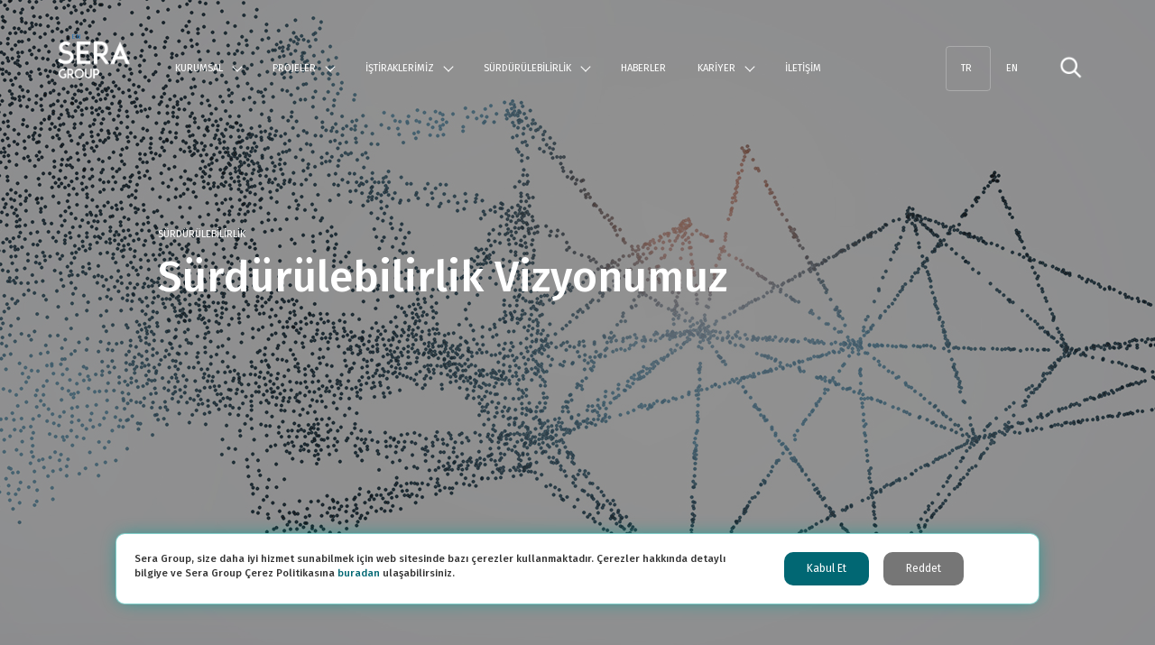

--- FILE ---
content_type: text/html; charset=utf-8
request_url: https://www.sera.com.tr/tr/surdurulebilirlik
body_size: 11467
content:





<!DOCTYPE html>

<html lang="tr">
<head><meta charset="UTF-8" /><link rel="shortcut icon" href="/Media/img/favicon.ico" type="image/x-icon" /><link rel="icon" href="/Media/img/favicon.ico" type="image/x-icon" /><meta name="viewport" content="width=device-width, initial-scale=1, maximum-scale=1, user-scalable=0" /><link rel="preconnect" href="https://fonts.googleapis.com" /><link rel="preconnect" href="https://fonts.gstatic.com" crossorigin="" /><link href="https://fonts.googleapis.com/css2?family=Fira+Sans:wght@300;400;500;600;700;800&amp;display=swap" rel="stylesheet" /><link href="https://fonts.googleapis.com/css?family=Poppins:300,400,500,600,700,800&amp;display=swap" rel="stylesheet" /><link rel="stylesheet" href="/Media/css/normalize.css" /><link rel="stylesheet" href="/Media/css/nice-select.css" /><link rel="stylesheet" href="/Media/css/jquery.fancybox.min.css" /><link rel="stylesheet" href="/Media/css/sweetalert2.min.css" /><link rel="stylesheet" href="/Media/css/slick-theme.css" /><link rel="stylesheet" href="/Media/css/slick.css" /><link rel="stylesheet" href="/Media/css/bootstrap.min.css" /><link rel="stylesheet" href="/Media/css/main.css?v=1.0.1" /><title>Sürdürülebilirlik - Sera Group</title>
<meta name="description" content="Sera Group olarak 30 yıldır biriktirdiğimiz deneyim ile yönetsel anlamda aldığımız her kararı kurumsal sürdürülebilirlik ilkelerimiz doğrultusunda uyguladık ve uyguluyoruz.">
</head>
<body>
    <form method="post" action="./surdurulebilirlik" id="aspnetForm">
<div class="aspNetHidden">
<input type="hidden" name="__EVENTTARGET" id="__EVENTTARGET" value="" />
<input type="hidden" name="__EVENTARGUMENT" id="__EVENTARGUMENT" value="" />
<input type="hidden" name="__VIEWSTATE" id="__VIEWSTATE" value="xN0I3/Lps4GYFgmIpA8hR+PN7Px9NBZlYbb7OBU9ItNL9Qnvl6ov4Y5znc5ahM5MWB0mZ6s8OdiI+Xw/HooR6DKDPxlBoYmh5w1hS9iGjcbQCbGuyVPvT7gx1560+WLHNztB3Rdm6LocQ88tPadx/[base64]/8A5Rxdv0f7g41/GG9iIa/[base64]/wLoPHofCPV1DyAxP0nhGJy8mrlElfxX1x+kmgcH+q1dWADprVrL8gQcjEtvoLUtj/p5uXpb/fltJLdTn3QMAyave7DoXC+5ETyeISCqM1GltsJy2zRttpErKWp37udnOLdAopxhqE62bWbFwoWDbb3oA5uzbhV0n9uxTIX6av0a5hTXAWmMgDvAS+LxY7cKWKaULHG9vVcCW8Kf/ZR4avlcWAMpvbwk2td2OTmNf+2WSOpL3QAXEDOp89O2bomE+uX+p9AdLpzlAx7oVSzz1oc78HInO7vJzI68MU58NYOtmfVg3HnjWvjKmTP3TzxhFFKrexv5gQ7iXvYe13b3+X4yVp/VlqhcrjOmuOibaTVXogocrcFzabe5r5lJqEbODV/P9bkAZ8UisXXI7P7bBi8qT/LLlHJoznnPWDK8YmAtUbATy1mITu3trCtO5LJZz5cDAXJTAJcJpkxCldPtxQQjfUdwCG7ehJAO6qGZH093+wqU8g0CMVjLF9AMHXwuybJxwk1FOBddGJnZgu/OAdpFXXto6ObW3CJUHy1KL7yfKzcVd9Udc+SCGeutyKGbuH6x+UAduPzNPE8eM7HoFVx+YbQ2U5dxoz6YGMJ4H8Uku3x/qD8H59ufelIJt4OAhjK4w+a7AhMg3hjVDL94oupAVwaQYh2UU4IxhyhnOY5hNF5zEj5e1kCS0D+s/hAvITIAeqc8ve22MCSRdwpMkXSJPhzQg22rlme100T7QKNTWYUAOOXy7o/iL+0ONB+9wPX9otlk4/JOjm9FPd4Z6hQ9LML3GLN0rfjhh4+NRX/wOJzjB3PFDRQn98zAFfE5ivwi4rdMRD/Ai0TA48k1KAQfIzArz3vJhpEfZSN1FkhsA/fx7sAo8iIg9ckI4TSy9eqm/kV6LOl/4Vg2Tv1FOpkbeV3gS0NcoHUAp5GSaTuNHkNRKloLdAK82jgqzld1FrnxA5ILA8ZXUDe3/1nmmwxOP8TRwB49GCn3OPmnMqQZenKaDYCXTJtkgiHS7Z6Av9XlANqZAplhS6zw4M83+qviYjo5ub6ftv500A9pe1ap8akSTXp6ABVTMkJN18tmgzoop+VO6mJTZKS3MzMuT4EPLotSTI00LH7s4+JMQmj558zP+XuqnZWvwsM/HzDRm09ozlHV9bZzZN08t7EGbnXHzaT/[base64]/MHHWVLZgRJjm3N/4GKRl00rVPzPH7MRsGp2Rjjpd9dntvnPudqwZNRw4q6tvRVHqlJOkQ2uKvgz+njrCDm6g1IBdm9nRaZxdWuhOccbPyDtZqb5QEFJjfya6VmtXHjSXEGLgXIKj3w097GkKRreSHBJacvn8NPqUqPpmEIT8xNwEEINGVnPVbCdjRh2Ak0+2vYB4X6mqUy73ka6Q1aGW/cG1ROfjBAi/i2i+keXNJQP/B1ggxzONX/UgdNSi/zX7hcLpnLAT/zrVOy2yB20DRCeQNju73XOC6Eol1Qv87GwnjDVogatObmBmTkMtg747W0PNRKUMSoLsQGbRhnc0QxBJ3tD4OO+gDgQO0/Ktdb2Bg4ByDzzmLpN7Yxh3G5Vw/wcUxTaw+FDlrqOG76sCvOTwrSMenG7O0gaqHXe8wOTMxgUA2VsoQqNFyeyg+Ljk8G9xlUdaog3Yqlp189Y0/L2aVu8U6j3PW+rTKx9709uXom6YZSget5P4/7wreTK0GPQfd1KGQAKVscEH/kQkZCnAmHaO79ypQ29khyoITjKoN7DbCLVYhUYx4OIzIN1jNRT1Sm9yPsr7peAeUWpF3qokDgx2kG6KTsJdY8s1WmDIlFyJdz3w7vrW3N24JfxW02WyLI7A8aPR0QP+V7T3ABH6zZ9digMbgYqB2GdXHbbkrPEt33fuJyueo0e5uUgkf1Zz/9hbhxGMOIxszAcXCNQHkwMPTxHEM2gwv8/BquzUNWrGSfSMaW5WEtooEMp3KkEKs3eydvIuWqQn3DW60AW7aitW11x1XQlRW1SudE8LkuDwhxkVHSqTwU7rTyqVHaxVdmGH72nrP7T8sAuPVC/xOS/0z6cFBGKmkkVFbjLAmCOyaS++qEY+eOpBhSn702oGPyyFSF2wQU/mmpuWMJPsinoqsgtpKwRK8idHEiA9CzzTDdRnkSi5OwGeVDwFiXeJuEujRGtFsXCgWSCt4IrOdXZkEqT7GuBxlPwmn7ey5e2Nx/lNj+nX2gYtje2chJ8C9PRSuDzSMeNKzap9HI4a1CoiUwL9+GwIaSl83pEyXLVAH1K/TeNatabtOJFl077DSzs3K6yJIgN/duQpvxvQYqIIL5o6UwpQHA3grs0ySdNnjaXh78pHPN5uqGRb3C8xHLOPSAhcUmF+e+7Nz4yFyTRgqAi+PO5lzh58H8PN2NEIJDV/i04+1jJexqaWP3BN/yHS8NOd7wgvPp2hafRWQ+xCvfYUW9mllXI2O951qEYZFqDww+LamiwGzpJYVuKZLSd3d72nsTx0Sz+mlAAhV/ISUMyxznr9zpQrzHDaY5Hbq/[base64]//Y8C3cowXJUT+0dr2BIEaqvgKkuq4QIv6sCegVuFmSH663E1/FAtfCAGGLR/bUpVTuQywgl2xZDGFmJGH2OOWbsUsi5Wvf6clIa6rhsC9VyVyVAXaSi75SbfeF1juCr0DkYNg8iBCCHY5TzIfsXQlUqBmToyEvPASUobXnQWdqPSVxH07dPLa0OCUXk77rcJM3BuhIFJSpxz2Zc3YvqiOA73+mhsJBnE25UevTOc6SajMnIoMNS4BzPRk1Y/Zc5NTTSf/PUC7VV8J4svpDFzoyGFE6tqFzGqBnv2v2cekhkgG4alrX7UjwwqNaglt4A4yxp+z1kmubnf5Wpa2BT3tOgoqXa1cighk2YypxddOiH1AbEf3thuMVvbCmm/8yGPdRe3YwQv5bD8z95WcMF9Z0box+c6LY2zAzrfPNCIYPBttWLQhYjg4mKZPl3Wf5FxXRmOxGa5W1U+f/YtSgaEQQ4V+DluTP5F53DfcDHKwQvfsmME3qdviIxM7a9p4/Jkvooi47GQfFrQNlWU1yg3clIj2GT/ASq1MxbmpYWhWAcvHK/2pOfY5VDSxX4Cc3s/c0BaNvHz3r4dpEc/J/+gyb2XwwnWv4TRlDqEwAzjc+QhHBBNYyKSP68J0+yRd3P3L3w6YVsZUbezPeE/a7cjIft0r0ruUjUEkgN8Qnob5udZza+6l3BxrB6ROr5idd84MsRXsjvHmjpDSXYnpjsKXsIRtceUQbEiy01vNvXzj1NyIjPDP2M++J5uN+/LqKzdTjoZDlfKypZjdluiI/HZvlkaVw91Qmn914K/vahqPYmqOGJNcRvw+4Z5PLOT5tOH2GoF9ro3KQZfW+SaSzSuEuQXhnqQ5BjjwKeHFqsITup+bniaCVYoOs62ANwiRIMbC08r8Kh8Xor9MfLv1HZHKwz0IQrSL9vamr+dmfGIApOY8uMyQJkol7OOx1uBqHs8hLmfGE16MQPodIMUxaqZzBhXKS/jyqIYTB5Nn6FPUIybCH/iyUN+9y6y6X5Ge+8Mmbg0o7QH63MbMYT9QTFHMLPq8xNFfQs440LCacbV4fCcMAjm3Gz1K6RZAabkCQBjw37mxakQ9EBWCvGP5gL7feuFbhIaWR6sMiFl+IwMGaH/KOA/rxdOg20TcGMLMb6jR/hX0B0XBisp+qQhnjlYKgTst9mtI9nL+jDInUozi0QrcVx/G8COAfYJ9k1DMmfKPfENyccIG/du/1s/v3qmS0IIrXUIiF+eYsiV0Oxg73/PMJhn4pYvW8OhXIgY3b9PHF2mhhQ1Dt4HQ6WutsqHklm5IF15V4baZr2SGBnD3whCjFB7s1hDlFGZdNVJq2CtkMGVzdz0Pco4wLF4yzsG7eSqvEbv2umxYp6PjMTpWLNaPVVeuovIHmeq4p12X1G+L5WvUK/TyPEWP1WYyDIG0Sn1lH72763uaqUBwdsHZNlavfrZWbyfCdDhv9DnN3fBUhWT1mkbNaJI0Lm+w4gQl9haj8Z59VnlAoHF7bIzPzwyUXq9wWboD7BJVS1RqRfb1IkSF6FqXL0lUiAR/cRCdX2kZZziWyd9i9M7cibfqbCgC+5BmiUkE2h2Ru/[base64]/IYuymUkxGeM/NUCDU+S/5AgGDyJYROnvj61t1LfuDjalLNn+rakDARVq+mmjkctuVEj0DB8iX/BKIogWvOeJ5tYXb5YoIB34HQnYYoJwFQo9rpc8lusYlgMx0rYYjBcSHboXpGP9O37Bhbg7lLVlOEjc/EATGrB5WnPGBetMnMpsJYh+p16Q0RMTyvQOokne2r7ImR1uH10q13VRH+5wYjFU3nYfqrWKJ4oKSagkdCCF+6GnGOj2fCGCpd3J/2au6AEgFtmUj1o+mRqDtL5+MVxoEKfu+BXfPk7I77E69bSn1cU/LzZsNetXaeB9hJo0ImV8aDCOF2E7KAW9gP5A651vpxOamY3OiOJKjh1993ZWqVD3pdk0DR8yqIoJ5FO54US5wYUIe+Smu9grw7fMlDxWHmJtSCctC9SjSNm27HTY6JSfMU3tQvA9TihbPwAe2qeTSDn7Pvim1z0O/+j7ZhwhPaSBKxm7khc0/Wc0MZfTNnPyJ7/rp/ZiK9Ehnwp7BlGn27xIQaLpjRuQ2lzrX3uH6Bhrb71PFiFkZBj03eZf2fcZR58MJLUTdTB8/F0Uz/JKpENM87DE+Oj3cI5KRGOruAW4gehYoF5bAQMx6SBF4uudmiqi9oDKhW2ukc8dEHUzKClM/6ZEnJ8o0byR+GW6XLR1ExdrsI96+FjI/LMw0/[base64]/I9w1Zty7atBKwd0T4E7clHFU5fimIfVRo1JKFm1OTdg/owe55eSgKRQ9CUgExIFZDIyGd+Pr3QXO9T8eCxKt/x2rK4LJbvkKWDZBdM+AHQG8S31f2/KIESapEguhlB+Xz0UotL1vEymJnl6UjoL8xkvCCKC4TAPjkxgW13xKlSs9gjs2ALCKC6I544l0098Zk4Rc1d0lfmC2/VZnDNL6gx0c+v1i29S8usufMOzYvBDojBI/w6GaXQHtsOrdAAaMmvguJFdOfzkuiMK5J/vhsR/[base64]" />
</div>

<script type="text/javascript">
//<![CDATA[
var theForm = document.forms['aspnetForm'];
if (!theForm) {
    theForm = document.aspnetForm;
}
function __doPostBack(eventTarget, eventArgument) {
    if (!theForm.onsubmit || (theForm.onsubmit() != false)) {
        theForm.__EVENTTARGET.value = eventTarget;
        theForm.__EVENTARGUMENT.value = eventArgument;
        theForm.submit();
    }
}
//]]>
</script>


<script src="/WebResource.axd?d=pynGkmcFUV13He1Qd6_TZP1URU5ikxlTzBQ1Ma-oJ31ma5L7d22jpqLNv1I3-cQWbO1kvDoXDqRzW2gRaCAr_w2&amp;t=637814768020000000" type="text/javascript"></script>


<script src="/ScriptResource.axd?d=NJmAwtEo3Ipnlaxl6CMhvhPEantaA8jiGsCrhSKgh4rn_JpGRN2ZjrkI3OGaxpkNDiGaa_GZyDbnjlZya03rGCRAZNBlihshNdUIdVnDYqyaVgfkmyY7ZrGaaT7xfncTcMxSqGOqf6flQTx80YX2N1XQTXg5RaHpJA_Haw5GTHg1&amp;t=49337fe8" type="text/javascript"></script>
<script src="/ScriptResource.axd?d=dwY9oWetJoJoVpgL6Zq8OILQRIDZghdHT_-DkmXSzokeqZsEOkInsrRbGRBeF8gutUagG0eTWAfS78anmaYijkLU-Kjr_63ydb90mmuqGewmabpORpdHYzjjREhNa97JsOLPcajw4Lwy5bf9zk_xuHHET6uO6GPZkHZdkuFzWjc1&amp;t=49337fe8" type="text/javascript"></script>
<div class="aspNetHidden">

	<input type="hidden" name="__VIEWSTATEGENERATOR" id="__VIEWSTATEGENERATOR" value="649A1F2E" />
</div>
        <script type="text/javascript">
//<![CDATA[
Sys.WebForms.PageRequestManager._initialize('ctl00$ctl18', 'aspnetForm', ['tctl00$Header$ctl01','','tctl00$Cookie$ctl00',''], [], [], 90, 'ctl00');
//]]>
</script>

        

<div class="site-menu">
    <nav class="navbar navbar-default">
        <div class="container-fluid">
            <div class="navbar-header">
                <button type="button" class="navbar-toggle" data-toggle="collapse" data-target="#site-menu">
                    <span class="icon-bar"></span>
                    <span class="icon-bar"></span>
                    <span class="icon-bar"></span>
                </button>
                <div class="responsive-language">
                    
                        <a href="/en">EN</a>
                    
                    
                </div>
                <a class="search-button"><i class="search-icon size-28"></i></a>
                <a class="navbar-brand" href="/tr"><i class="logo"></i></a>
            </div>
            <div class="collapse navbar-collapse" id="site-menu">
                <ul class="nav navbar-nav">
                    <li class="dropdown-link">
                        <a>Kurumsal</a>
                        <div class="menu-dropdown-box">
                            <div class="menu-dropdown-left-box">
                                <div class="left-box-header">
                                    Kurumsal
                                </div>
                                <div class="left-box-explain">
                                    30 Yıllık Güç: Sera Group
                                </div>
                                <div class="left-box-link">
                                    <a href="/tr/kurumsal/hakkimizda">
                                        <span>Hakkımızda sayfasına git</span>
                                        <i class="arrow-right size-28"></i>
                                    </a>
                                </div>
                            </div>
                            <div class="menu-dropdown-right-box">
                                <ul>
                                    <li><a href="/tr/kurumsal/hakkimizda">Hakkımızda</a></li>
                                    <li><a href="/tr/kurumsal/ceonun-mesaji">CEO'nun Mesajı</a></li>
                                    <li><a href="/tr/kurumsal/yonetim-kurulu">Yönetim Kurulu</a></li>
                                    
                                    <li><a href="/tr/kurumsal/kilometre-taslari">Kilometre Taşları</a></li>
                                    <li><a href="/tr/kurumsal/vizyon-misyon">Vizyon - Misyon</a></li>
                                    <li><a href="/tr/kurumsal/degerlerimiz">Değerlerimiz</a></li>
                                      <li id="ctl00_Header_liEtikHatti2"><a href="/tr/etik-hatti">Etik Hattı</a></li>

                                </ul>
                            </div>
                        </div>
                    </li>
                    <li class="dropdown-link">
                        <a>Projeler</a>
                        <div class="menu-dropdown-box">
                            <div class="menu-dropdown-left-box">
                                <div class="left-box-header">
                                    Projeler
                                </div>
                                <div class="left-box-explain">
                                    Sera Group Kalitesi ile...
                                </div>
                                <div class="left-box-link">
                                    <a href="/tr/projeler">
                                        <span>Projeler sayfasına git</span>
                                        <i class="arrow-right size-28"></i>
                                    </a>
                                </div>
                            </div>
                            <div class="menu-dropdown-right-box">
                                <ul>
                                    <li><a href="/tr/projeler">Öne Çıkan Projeler</a></li>
                                    <li><a href="/tr/devam-eden-projeler">Devam Eden Projeler</a></li>
                                    <li><a href="/tr/portfolyo">Proje Portfolyosu</a></li>
                                </ul>
                            </div>
                        </div>
                    </li>
                    <li class="dropdown-link">
                        <a>İştiraklerimiz</a>
                        <div class="menu-dropdown-box">
                            <div class="menu-dropdown-left-box">
                                <div class="left-box-header">
                                    İştiraklerimiz
                                </div>
                                <div class="left-box-explain">
                                    Çeşitli faaliyet alanları ile <br>Sera Group
                                </div>
                                <div class="left-box-link">
                                    <a href="/tr/istiraklerimiz">
                                        <span>İştiraklerimiz sayfasına git</span>
                                        <i class="arrow-right size-28"></i>
                                    </a>
                                </div>
                            </div>
                            <div class="menu-dropdown-right-box">
                                <ul>
                                    
                                            <li><a href="/tr/istiraklerimiz/tav-havalimanlari-10">Tav Havalimanları</a></li>
                                        
                                            <li><a href="/tr/istiraklerimiz/tav-insaat-395">TAV İnşaat</a></li>
                                        
                                            <li><a href="/tr/istiraklerimiz/riviera-montenegro-433">Riviera Montenegro</a></li>
                                        
                                            <li><a href="/tr/istiraklerimiz/travelex-432">Travelex</a></li>
                                        
                                            <li><a href="/tr/istiraklerimiz/tuvturk-trabzon-396">Tüvtürk Trabzon</a></li>
                                        
                                </ul>
                            </div>
                        </div>
                    </li>
                    <li class="dropdown-link">
                        <a>Sürdürülebilirlik</a>
                        <div class="menu-dropdown-box">
                            <div class="menu-dropdown-left-box">
                                <div class="left-box-header">
                                    Sürdürülebilirlik
                                </div>
                                <div class="left-box-explain">
                                    1995’den bu yana sürdürülebilirlik çerçevesinde adımlar
                                </div>
                                <div class="left-box-link">
                                    <a href="/tr/surdurulebilirlik">
                                        <span>Sürdürülebilirlik sayfasına git</span>
                                        <i class="arrow-right size-28"></i>
                                    </a>
                                </div>
                            </div>
                            <div class="menu-dropdown-right-box">
                                <ul>
                                    
                                            <li><a href="/tr/surdurulebilirlik/uluslararasi-standartlar-ile-belgeli-kalite-politikamiz-409">Uluslararası Standartlar ile Belgeli Kalite Politikamız</a></li>
                                        
                                            <li><a href="/tr/surdurulebilirlik/is-sagligi-ve-guvenligi-politikasi-410">İş Sağlığı ve Güvenliği Politikası</a></li>
                                        
                                            <li><a href="/tr/surdurulebilirlik/kurumsal-sosyal-sorumluluk-ve-toplumsal-etki-411">Kurumsal Sosyal Sorumluluk ve Toplumsal Etki</a></li>
                                        
                                    
                                    
                                    
                                </ul>
                            </div>
                        </div>
                    </li>
                    <li><a href="/tr/haberler">Haberler</a></li>
                    <li class="dropdown-link">
                        <a>Kariyer</a>
                        <div class="menu-dropdown-box">
                            <div class="menu-dropdown-left-box">
                                <div class="left-box-header">
                                    Kariyer
                                </div>
                                <div class="left-box-explain">
                                    Sera'da  İnşa Edilen Bir Gelecek
                                </div>
                                <div class="left-box-link">
                                    <a href="/tr/kariyer">
                                        <span>Kariyer sayfasına git</span>
                                        <i class="arrow-right size-28"></i>
                                    </a>
                                </div>
                            </div>
                            <div class="menu-dropdown-right-box">
                                <ul>
                                    
                                            <li><a href="/tr/kariyer/ik-politikamiz-12">İK Politikamız</a></li>
                                        
                                            <li><a href="/tr/kariyer/serada-kariyer-390">Sera'da Kariyer</a></li>
                                        
                                    <li>
                                            <a id="ctl00_Header_hypAcikPozisyonlar" href="https://www.kariyer.net/firma-profil/sera-group-39252-79018" target="_blank">Açık Pozisyonlar</a></li>
                                </ul>
                            </div>
                        </div>
                    </li>
                    <li><a href="/tr/iletisim">İletişim</a></li>

                </ul>
                <ul class="nav navbar-nav navbar-right">
                    <li>
                        <div class="lang-list">
                            <ul>
                                <li>
                                    <a id="tr" class="active">
                                        <div class="lang-text">
                                            <span class="nonhover">TR</span>
                                            <span class="hover">TR</span>
                                        </div>
                                    </a>
                                </li>
                                <li>
                                    <a id="en" href="/en">
                                        <div class="lang-text">
                                            <span class="nonhover">EN</span>
                                            <span class="hover">EN</span>
                                        </div>
                                    </a>
                                </li>
                            </ul>
                            <span class="border-circle" style="transform: translateX(0px);"></span>
                        </div>
                    </li>
                    <li><a class="search-button"><i class="search-icon size-28"></i></a></li>
                </ul>
            </div>
        </div>
    </nav>
    <div id="ctl00_Header_ctl01" class="search-wrap">
	
            <div class="search-wrap-box" onkeypress="javascript:return WebForm_FireDefaultButton(event, &#39;ctl00_Header_btnAra&#39;)">
		
                <div class="search-form">
                    <input name="ctl00$Header$txtAra" type="text" id="ctl00_Header_txtAra" placeholder="Buraya yazarak arama yapabilirsiniz" />
                    <a id="ctl00_Header_btnAra" class="menu-search" href="javascript:__doPostBack(&#39;ctl00$Header$btnAra&#39;,&#39;&#39;)"><i class="search-icon size-26"></i></a>
                </div>
                <a href="#" class="close-search"><i class="close-icon size-26"></i></a>
            
	</div>
        
</div>
</div>
        

    <div class="detail-banner-content">
        <div id="ctl00_ContentPlaceHolder1_DivBanner" class="detail-banner-image" style="background-image: url(/uploads/resim/24-1/surdurulebilirlik-1920x720.jpg);"></div>
        <div class="detail-caption">
            <div class="detail-caption-category">Sürdürülebilirlik</div>
            <div class="detail-caption-head">
                Sürdürülebilirlik Vizyonumuz
            </div>
        </div>
    </div>
    <div class="detail-page-container">
        <div class="breadcrumb-box">
            <ul>
                <li><a href="/tr">Ana Sayfa</a></li>
                <li><span>/</span></li>
                <li class="active-li"><span>Sürdürülebilirlik Vizyonumuz</span></li>
            </ul>
        </div>
        <div class="detail-text-content">
            <div class="detail-text-explain">
                Sürdürülebilir Uygulamalarla Anlamlı Bir Gelecek Yaratmak
            </div>
            <div class="detail-text">
                Sera Group olarak 1995 senesinden bu yana attığımız her adımda toplumsal, çevresel ve sosyal düzlemlerde sorumluluk bilinci ile davrandık. Bu vizyon altında  ekibimize  ve iş ortaklarımıza  değer katan işlere imza atmayı benimsedik.  30 yıldır biriktirdiğimiz deneyim ile  yönetsel anlamda aldığımız her kararı kurumsal sürdürülebilirlik ilkelerimiz doğrultusunda uyguladık ve uyguluyoruz.<br><br><b>

Sera Group’ta sürdürülebilirlik vizyonumuz aşağıdaki ana başlıklar altında toplanmaktadır:<br>
</b><br>
<ul>
<li>İş sağlığı ve güvenliği,
</li><li>Mevzuata uyum ve etik kurallar,
</li><li>İnsan odaklı yaklaşım,
</li><li>Çalışanlarımız için adil bir ortam,
</li><li>Çevresel sorumluluk,
</li><li>Toplumsal etki ve kurumsal sosyal sorumluluk.
</li></ul>
<br>
            </div>
        </div>
        <div class="detail-corporate-list-box">
            
                    <div class="detail-corporate-list">
                        <a href="/tr/surdurulebilirlik/uluslararasi-standartlar-ile-belgeli-kalite-politikamiz-409">
                            <div class="list-text">
                                <div class="list-name">Uluslararası Standartlar ile Belgeli Kalite Politikamız</div>
                                <div class="list-explain">
                                    Kalitenin Anahtarı:  Nitelikli Tasarım, Sistem ve Çaba
                                </div>
                                <div class="list-link">
                                    <hr>
                                    <span>Daha Fazla</span>
                                </div>
                            </div>
                            <div class="list-image">
                                <img src="/uploads/resim/409-1/kalite-politikasi-600x400.jpg" alt="Uluslararası Standartlar ile Belgeli Kalite Politikamız" class="img-responsive" />
                            </div>
                        </a>
                    </div>
                
                    <div class="detail-corporate-list">
                        <a href="/tr/surdurulebilirlik/is-sagligi-ve-guvenligi-politikasi-410">
                            <div class="list-text">
                                <div class="list-name">İş Sağlığı ve Güvenliği Politikası</div>
                                <div class="list-explain">
                                    Sürdürülebilir Bir ISG Politikası Çalışanlarımız ve Çevremiz İçin Önceliğimizdir.
                                </div>
                                <div class="list-link">
                                    <hr>
                                    <span>Daha Fazla</span>
                                </div>
                            </div>
                            <div class="list-image">
                                <img src="/uploads/resim/410-1/isg-politikasi-600x400.jpg" alt="İş Sağlığı ve Güvenliği Politikası" class="img-responsive" />
                            </div>
                        </a>
                    </div>
                
                    <div class="detail-corporate-list">
                        <a href="/tr/surdurulebilirlik/kurumsal-sosyal-sorumluluk-ve-toplumsal-etki-411">
                            <div class="list-text">
                                <div class="list-name">Kurumsal Sosyal Sorumluluk ve Toplumsal Etki</div>
                                <div class="list-explain">
                                    Topluma Faydalı Dokunuşlar Yaratmak
                                </div>
                                <div class="list-link">
                                    <hr>
                                    <span>Daha Fazla</span>
                                </div>
                            </div>
                            <div class="list-image">
                                <img src="/uploads/resim/411-1/kurumsal-sosyal-sorumluk-600x400.jpg" alt="Kurumsal Sosyal Sorumluluk ve Toplumsal Etki" class="img-responsive" />
                            </div>
                        </a>
                    </div>
                
        </div>
        
    </div>


        

<div class="footer">
    <div class="footer-box">
        <div class="footer-left">
            <a href="/tr">
                <img src="/Media/img/logo-beyaz.png" alt="Logo" class="img-responsive"></a>
        </div>
        <div class="footer-center">
            <div class="footer-center-list">
                <div class="footer-center-list-head">Kurumsal</div>
                <ul>
                    <li><a href="/tr/kurumsal/hakkimizda">Hakkımızda</a></li>
                    <li><a href="/tr/kurumsal/ceonun-mesaji">CEO'nun Mesajı</a></li>
                    <li><a href="/tr/kurumsal/yonetim-kurulu">Yönetim Kurulu</a></li>
                    
                    <li><a href="/tr/kurumsal/kilometre-taslari">Kilometre Taşları</a></li>
                    <li><a href="/tr/kurumsal/vizyon-misyon">Vizyon - Misyon</a></li>
                    <li><a href="/tr/kurumsal/degerlerimiz">Değerlerimiz</a></li>
                     <li id="ctl00_Footer_liEtikHatti"><a href="/tr/etik-hatti">Etik Hattı</a></li>

                </ul>
            </div>
            <div class="footer-center-list">
                <div class="footer-center-list-head">Projeler</div>
                <ul>
                    <li><a href="/tr/projeler">Öne Çıkan Projeler</a></li>
                    <li><a href="/tr/devam-eden-projeler">Devam Eden Projeler</a></li>
                    <li><a href="/tr/Portfolyo">Proje Portfolyosu</a></li>
                </ul>
                <div class="sub-list">
                    <div class="footer-center-list-head">İştiraklerimiz</div>
                    <ul>
                        
                                <li><a href="/tr/istiraklerimiz/tav-havalimanlari-10">Tav Havalimanları</a></li>
                            
                                <li><a href="/tr/istiraklerimiz/tav-insaat-395">TAV İnşaat</a></li>
                            
                                <li><a href="/tr/istiraklerimiz/riviera-montenegro-433">Riviera Montenegro</a></li>
                            
                                <li><a href="/tr/istiraklerimiz/travelex-432">Travelex</a></li>
                            
                                <li><a href="/tr/istiraklerimiz/tuvturk-trabzon-396">Tüvtürk Trabzon</a></li>
                            
                    </ul>
                </div>
            </div>
            <div class="footer-center-list">
                <div class="footer-center-list-head">Sürdürülebilirlik</div>
                <ul>
                    
                            <li><a href="/tr/surdurulebilirlik/uluslararasi-standartlar-ile-belgeli-kalite-politikamiz-409">Uluslararası Standartlar ile Belgeli Kalite Politikamız</a></li>
                        
                            <li><a href="/tr/surdurulebilirlik/is-sagligi-ve-guvenligi-politikasi-410">İş Sağlığı ve Güvenliği Politikası</a></li>
                        
                            <li><a href="/tr/surdurulebilirlik/kurumsal-sosyal-sorumluluk-ve-toplumsal-etki-411">Kurumsal Sosyal Sorumluluk ve Toplumsal Etki</a></li>
                        
                    
                    
                    
                </ul>
            </div>
            <div class="footer-center-list">
                <div class="footer-center-list-head">Kariyer</div>
                <ul>
                    
                            <li><a href="/tr/kariyer/ik-politikamiz-12">İK Politikamız</a></li>
                        
                            <li><a href="/tr/kariyer/serada-kariyer-390">Sera'da Kariyer</a></li>
                        
                    
                        <li>
                            <a id="ctl00_Footer_hypAcikPozisyonlar" href="https://www.kariyer.net/firma-profil/sera-group-39252-79018" target="_blank">Açık Pozisyonlar</a></li>
                    
                </ul>
            </div>
            <div class="footer-center-list">
                <div class="footer-center-list-head">Medya</div>
                <ul>
                    <li><a href="/tr/haberler">Haberler</a></li>
                </ul>
            </div>
            <div class="footer-center-list">
                <div class="footer-center-list-head"><a href="/tr/iletisim">İletişim</a></div>
            </div>
        </div>
        <div class="footer-right">
            <div class="footer-right-head">Sosyal Medya</div>
            <ul>
                <!--<li><a href="#"><i class="facebook size-30"></i></a></li>-->
                <li><a href="https://www.linkedin.com/company/sera-construction/" target="_blank"><i class="linkedin size-30"></i></a></li>
                <li><a href="https://www.instagram.com/group.sera/" target="_blank"><i class="instagram size-30"></i></a></li>
            </ul>

        </div>
        <div class="footer-bottom">
            <div class="copyright-content">® 2025 Sera Group, Tüm Hakları Saklıdır.</div>
            <div class="policy-content">
                <ul>
                    <li><a href="/tr/cerez-politikasi">Çerez Politikası</a></li>

                    
                    
                </ul>
            </div>
            <div class="trios">
                <a href="https://www.trios.com.tr" target="_blank">
                    <img src="/Media/img/trios-logo.png" alt="Trios Web & Design" class="img-responsive">
                </a>
            </div>
        </div>
    </div>
</div>

        <div id="ctl00_Cookie_ctl00">
	
        
            <div class="cookie-content">
                <div class="cookie-box">
                    <div class="cookie-text">
                        Sera Group, size daha iyi hizmet sunabilmek için web sitesinde bazı çerezler kullanmaktadır. Çerezler
                hakkında detaylı bilgiye ve Sera Group Çerez Politikasına <a href="/tr/cerez-politikasi">buradan</a> ulaşabilirsiniz.
                        
                    </div>
                    <div class="cookie-button">
                        <a id="ctl00_Cookie_btnKabulEt" href="javascript:__doPostBack(&#39;ctl00$Cookie$btnKabulEt&#39;,&#39;&#39;)">Kabul Et</a><a id="ctl00_Cookie_btnReddet" class="cancel" href="javascript:__doPostBack(&#39;ctl00$Cookie$btnReddet&#39;,&#39;&#39;)">Reddet</a>
                    </div>
                </div>
            </div>
        
    
</div>

        <script src="/Media/js/jquery-3.3.1.js"></script>
        <script src="/Media/js/bootstrap.min.js"></script>
        <script src="/Media/js/jquery.fancybox.js"></script>
        <script src="/Media/js/jquery.nice-select.min.js"></script>
        <script src="/Media/js/slick.min.js"></script>
        <script src="/Media/js/sweetalert2.all.min.js"></script>
        <script src="/Media/js/main.js"></script>

        <script>
            function SweetAlertError(strMessage) {
                swal({
                    title: 'Bilgilendirme',
                    text: strMessage,
                    type: 'error',
                    confirmButtonText: 'Kapat',
                })
            }

            function SweetAlertSuccess(strMessage) {
                swal({
                    title: 'Başarılı İşlem!',
                    text: strMessage,
                    type: 'success',
                    confirmButtonText: 'Kapat',
                })
            }

            function SweetAlertWithRedirect(strMessage, url) {
                swal({
                    title: "Başarılı İşlem!",
                    text: strMessage,
                    type: "success",
                    confirmButtonText: "Tamam"
                }).then(function () {
                    window.location = url;
                });
            }
        </script>
        



    </form>
</body>
</html>

--- FILE ---
content_type: text/css
request_url: https://www.sera.com.tr/Media/css/main.css?v=1.0.1
body_size: 33070
content:
@charset "UTF-8";
/*--------------------------------------------------
File : main.css Domain : sera.com.tr 
Author : Serhat Zirhli / serhat@trios.com.tr 
Date : 21.1.2023
--------------------------------------------------*/
@import url(../css/animate.min.css);

@-webkit-keyframes scrolldown {
  0% {
    background-position: 0 -100px;
  }

  75% {
    background-position: 0 0;
  }

  100% {
    background-position: 0 100px;
  }
}

@keyframes scrolldown {
  0% {
    background-position: 0 -100px;
  }

  75% {
    background-position: 0 0;
  }

  100% {
    background-position: 0 100px;
  }
}

.fancybox-navigation .fancybox-button--arrow_right {
  right: 5%;
}

.fancybox-navigation .fancybox-button--arrow_left {
  left: 5%;
}

.fancybox-navigation .fancybox-button {
  width: 72px;
  height: 72px;
  background-color: #016773;
  color: #fff;
  opacity: 1;
  visibility: visible;
}

i {
  display: inline-block;
  background-repeat: no-repeat;
}

.size-16 {
  width: 16px;
  height: 16px;
  background-size: 16px;
}

.size-18 {
  width: 18px;
  height: 18px;
  background-size: 18px;
}

.size-20 {
  width: 20px;
  height: 20px;
  background-size: 20px;
}

.size-22 {
  width: 22px;
  height: 22px;
  background-size: 22px;
}

.size-24 {
  width: 24px;
  height: 24px;
  background-size: 24px;
}

.size-26 {
  width: 26px;
  height: 26px;
  background-size: 26px;
}

.size-28 {
  width: 28px;
  height: 28px;
  background-size: 28px;
}

.size-30 {
  width: 30px;
  height: 30px;
  background-size: 30px;
}

.size-32 {
  width: 32px;
  height: 32px;
  background-size: 32px;
}

.size-34 {
  width: 34px;
  height: 34px;
  background-size: 34px;
}

.size-36 {
  width: 36px;
  height: 36px;
  background-size: 36px;
}

.size-38 {
  width: 36px;
  height: 36px;
  background-size: 36px;
}

.size-40 {
  width: 40px;
  height: 40px;
  background-size: 40px;
}

.size-42 {
  width: 42px;
  height: 42px;
  background-size: 42px;
}

.size-44 {
  width: 44px;
  height: 44px;
  background-size: 44px;
}

.size-46 {
  width: 46px;
  height: 46px;
  background-size: 46px;
}

.size-48 {
  width: 48px;
  height: 48px;
  background-size: 48px;
}

.size-50 {
  width: 50px;
  height: 50px;
  background-size: 50px;
}

.size-52 {
  width: 52px;
  height: 52px;
  background-size: 52px;
}

.size-54 {
  width: 54px;
  height: 54px;
  background-size: 54px;
}

.size-64 {
  width: 64px;
  height: 64px;
  background-size: 64px;
}

.size-72 {
  width: 72px;
  height: 72px;
  background-size: 72px;
}

.size-96 {
  width: 96px;
  height: 96px;
  background-size: 96px;
}

.size-128 {
  width: 128px;
  height: 128px;
  background-size: 128px;
}

.arrow-right {
  background-image: url(../img/icon/kisa-sol-ok.png);
  transform: rotate(180deg);
  -webkit-transform: rotate(180deg);
  -moz-transform: rotate(180deg);
  -ms-transform: rotate(180deg);
  -o-transform: rotate(180deg);
}

.arrow-left {
  background-image: url(../img/icon/sol-ok.png);
}

.slider-arrow-left {
  background-image: url(../img/icon/sol-slider-ikon.png);
}

.slider-arrow-right {
  background-image: url(../img/icon/sag-slider-ikon.png);
}

.close-icon {
  background-image: url(../img/icon/kapatma-ikon.png);
}

.mail-icon {
  background-image: url(../img/icon/mail-ikonu.png);
}

.phone-icon {
  background-image: url(../img/icon/telefon-ikon.png);
}

.add-icon {
  background-image: url(../img/icon/arti-ikonu.png);
}

.profile-icon {
  background-image: url(../img/icon/profile-ikon.png);
}

.whatsapp-icon {
  background-image: url(../img/icon/whatsapp-ikon.png);
}

.get-info-icon {
  background-image: url(../img/icon/bilgi-talebi-ikonu.png);
}

.pdf-icon {
  background-image: url(../img/icon/pdf-ikon.png);
}

.place-icon {
  background-image: url(../img/icon/yer-ikonu.png);
}

.account-icon {
  background-image: url(../img/icon/hesabim-ikon.png);
}

.log-out-icon {
  background-image: url(../img/icon/cikis-yap-ikon.png);
}

.eye-icon {
  background-image: url(../img/icon/goz-ikonu.png);
}

.earth-icon {
  background-image: url(../img/icon/dunya-ikonu.png);
}

.search-icon {
  background-image: url(../img/icon/arama-ikonu.png);
}

.heart-icon {
  background-image: url(../img/icon/kalp-ikonu.png);
}

.horizontal-icon {
  background-image: url(../img/icon/yan-menu.png);
}

.experience-icon {
  background-image: url(../img/icon/deneyim-ikon.png);
}

.yacht-icon {
  background-image: url(../img/icon/tekne-ikon.png);
}

.find-icon {
  background-image: url(../img/icon/bulma-ikon.png);
}

.certificate-icon {
  background-image: url(../img/icon/sertifika-ikon.png);
}

.captain-icon {
  background-image: url(../img/icon/kaptan-ikon.png);
}

.bed-icon {
  background-image: url(../img/icon/yatak-ikon.png);
}

.arrow-top {
  background-image: url(../img/icon/yukari-cik-ikon.png);
}

.category-icon {
  background-image: url(../img/icon/kategori-ikon.png);
}

.search-open-box ul li .yacht-icon,
.yacht-menu-icon {
  background-image: url(../img/icon/menu-icon/yat-ikon.png);
}

.route-menu-icon {
  background-image: url(../img/icon/menu-icon/rota-ikon.png);
}

.world-menu-icon {
  background-image: url(../img/icon/menu-icon/dunya-ikon.png);
}

.free-icon {
  background-image: url(../img/icon/free-ikon.png);
}

.money-icon {
  background-image: url(../img/icon/para-ikonu.png);
}

a.heart.active i {
  background-image: url(../img/icon/kalp-ikonu-dolu.png);
}

.yacht-page-like a.active i {
  background-image: url(../img/icon/kalp-ikonu-dolu.png);
}

.filter-icon {
  background-image: url(../img/icon/filtrele-ikonu.png);
}

.form-icon {
  background-image: url(../img/icon/form-ikon.png);
}

.new-route-icon {
  background-image: url(../img/ne-yapilir-icon/yeni-rotalar-ikon.png);
}

.romantic-moment-icon {
  background-image: url(../img/ne-yapilir-icon/romantik-anlar-ikon.png);
}

.outdoor-activities-icon {
  background-image: url(../img/ne-yapilir-icon/acikhava-aktiviteleri-ikon.png);
}

.epinefrin-icon {
  background-image: url(../img/ne-yapilir-icon/adrenalin-ikon.png);
}

.art-icon {
  background-image: url(../img/ne-yapilir-icon/sanat-kultur-ikon.png);
}

.eat-icon {
  background-image: url(../img/ne-yapilir-icon/yoresel-yemekler-ikonu.png);
}

.building-icon {
  background-image: url(../img/icon/insa-ikon.png);
}

.check-icon {
  background-image: url(../img/icon/onay-ikonu.png);
}

.worker-icon {
  background-image: url(../img/icon/calisan-ikonu.png);
}

.outlink-icon {
  background-image: url(../img/icon/disari-link.png);
}

.share-icon {
  background-image: url(../img/icon/paylas-ikon.png);
}

.facebook {
  background-image: url(../img/icon/facebook.png);
}

.instagram {
  background-image: url(../img/icon/instagram.png);
}

.twitter {
  background-image: url(../img/icon/twitter.png);
}

.youtube {
  background-image: url(../img/icon/youtube.png);
}

.linkedin {
  background-image: url(../img/icon/linkedin.png);
}

html,
body {
  font-family: "Fira Sans", sans-serif;
  font-size: 10px;
  scroll-behavior: smooth;
}

.pz {
  padding: 0;
}

.plz {
  padding-left: 0;
}

.prz {
  padding-right: 0;
}

.mz {
  margin: 0;
}

img {
  -ms-flex-item-align: start;
  align-self: flex-start;
}

.clearfix {
  clear: both;
}

a {
  text-decoration: none;
}

a:hover,
a:active,
a:focus,
a:active:focus {
  text-decoration: none;
  outline: 0;
}

.item:focus,
.item:active:focus,
.item:active {
  outline: 0;
}

a,
button,
i {
  -webkit-transition: all 0.5s ease;
  transition: all 0.5s ease;
}

input:hover,
input:focus,
input:active {
  outline: 0;
}

*:focus {
  outline: 0 !important;
}

input {
  -webkit-appearance: none;
  -moz-appearance: none;
  appearance: none;
  opacity: 1;
  /* required on iOS */
}

/********
**** 404 PAGE  */
.not-found-content {
  position: relative;
  top: 80px;
}

.not-found-content .intro {
  padding: 4.5000000001rem 90px 3.6818181819rem;
  text-align: center;
}

.not-found-content .intro-content {
  max-width: 50rem;
  margin-right: auto;
  margin-left: auto;
}

.intro-content .intro-head {
  font-size: 4.5454545455rem;
  margin-bottom: 40px;
  color: #fff;
}

.intro-content .intro-head span {
  color: #d2ab67;
}

.intro-explain p {
  font-size: 21px;
  max-width: 990px;
  margin: 30px auto;
  line-height: 1.3;
  color: #fff;
}

.intro-explain a {
  font-size: 18px;
  display: inline-block;
  position: relative;
  padding: 25px 45px;
  border: 1px solid transparent;
  border-radius: 0;
  background: #d2ab67;
  color: #fff;
  line-height: inherit;
  cursor: pointer;
  margin: 0 50px;
  transition: all 0.5s ease;
  -webkit-transition: all 0.5s ease;
  -moz-transition: all 0.5s ease;
  -ms-transition: all 0.5s ease;
  -o-transition: all 0.5s ease;
}

.intro-explain a:hover {
  background-color: #444;
  border: 1px solid #444;
  color: #fff;
  text-decoration: none;
}

.not-found-container {
  height: 100vh;
  background-size: cover;
}

.not-found-overlay {
  position: absolute;
  top: 0;
  right: 0;
  left: 0;
  bottom: 0;
  background: rgba(0, 0, 0, 0.5);
}

@keyframes scrolldown {
  0% {
    background-position: 0 -100px;
  }

  75% {
    background-position: 0 0;
  }

  100% {
    background-position: 0 100px;
  }
}

.fancybox-navigation .fancybox-button--arrow_right {
  right: 5%;
}

.fancybox-navigation .fancybox-button--arrow_left {
  left: 5%;
}

.fancybox-navigation .fancybox-button {
  width: 72px;
  height: 72px;
  background-color: #016773;
  color: #fff;
  opacity: 1;
  visibility: visible;
}

/********
**** MENU  */
i.logo {
  display: -webkit-inline-box;
  display: -ms-inline-flexbox;
  display: inline-flex;
  background-image: url(../img/logo-beyaz.png);
  width: 98px;
  height: 50px;
  background-repeat: no-repeat;
}

body:not(:has(.detail-banner-content, .landing-slider-content, .projectContent)) {
  padding-top: 125px;
}

body:not(:has(.detail-banner-content, .landing-slider-content, .projectContent)) .site-menu {
  background-color: #016773;
}

body:not(:has(.detail-banner-content, .landing-slider-content, .projectContent)) .site-menu:hover,
body:not(:has(.detail-banner-content, .landing-slider-content, .projectContent)) .site-menu.fixed {
  background-color: #fff;
}

body:not(:has(.detail-banner-content, .landing-slider-content, .projectContent)) .site-menu:hover {
  -webkit-box-shadow: 0 8px 20px -12px #016773;
  box-shadow: 0 8px 20px -12px #016773;
}

.site-menu {
  position: absolute;
  top: 0;
  right: 0;
  left: 0;
  z-index: 9;
  -webkit-transition: all 0.5s;
  transition: all 0.5s;
  background-color: transparent;
}

.site-menu *:before,
.site-menu *:after {
  display: none;
}

.site-menu.fixed {
  position: fixed;
  -webkit-box-shadow: 0 8px 20px -12px #016773;
  box-shadow: 0 8px 20px -12px #016773;
}

.site-menu.fixed .navbar-default {
  padding: 10px 5%;
}

.site-menu.fixed .navbar-right {
  margin-top: 0 !important;
}

.site-menu:hover,
.site-menu.fixed,
.site-menu.menu-active,
.site-menu.search-menu {
  background-color: #fff;
}

.site-menu:hover .navbar-default,
.site-menu.fixed .navbar-default,
.site-menu.menu-active .navbar-default,
.site-menu.search-menu .navbar-default {
  background-color: #fff;
}

.site-menu:hover .navbar-brand i,
.site-menu.fixed .navbar-brand i,
.site-menu.menu-active .navbar-brand i,
.site-menu.search-menu .navbar-brand i {
  background-image: url(../img/logo.png);
}

.site-menu:hover .navbar-nav li a,
.site-menu.fixed .navbar-nav li a,
.site-menu.menu-active .navbar-nav li a,
.site-menu.search-menu .navbar-nav li a {
  color: #252525;
}

.site-menu:hover .navbar-nav li a::before,
.site-menu.fixed .navbar-nav li a::before,
.site-menu.menu-active .navbar-nav li a::before,
.site-menu.search-menu .navbar-nav li a::before {
  border-color: #252525 !important;
}

.site-menu:hover .navbar-nav li a:active,
.site-menu:hover .navbar-nav li a:focus,
.site-menu:hover .navbar-nav li a:active:focus,
.site-menu.fixed .navbar-nav li a:active,
.site-menu.fixed .navbar-nav li a:focus,
.site-menu.fixed .navbar-nav li a:active:focus,
.site-menu.menu-active .navbar-nav li a:active,
.site-menu.menu-active .navbar-nav li a:focus,
.site-menu.menu-active .navbar-nav li a:active:focus,
.site-menu.search-menu .navbar-nav li a:active,
.site-menu.search-menu .navbar-nav li a:focus,
.site-menu.search-menu .navbar-nav li a:active:focus {
  color: #252525;
}

.site-menu:hover .navbar-nav li a:hover,
.site-menu.fixed .navbar-nav li a:hover,
.site-menu.menu-active .navbar-nav li a:hover,
.site-menu.search-menu .navbar-nav li a:hover {
  color: #016773;
}

.site-menu:hover .navbar-nav li a:hover::before,
.site-menu.fixed .navbar-nav li a:hover::before,
.site-menu.menu-active .navbar-nav li a:hover::before,
.site-menu.search-menu .navbar-nav li a:hover::before {
  border-color: #016773 !important;
}

.site-menu:hover .lang-list ul li a,
.site-menu.fixed .lang-list ul li a,
.site-menu.menu-active .lang-list ul li a,
.site-menu.search-menu .lang-list ul li a {
  color: #252525;
}

.site-menu:hover .lang-list .border-circle,
.site-menu.fixed .lang-list .border-circle,
.site-menu.menu-active .lang-list .border-circle,
.site-menu.search-menu .lang-list .border-circle {
  border-color: rgba(21, 21, 21, 0.25);
}

.site-menu:hover .search-button i,
.site-menu.fixed .search-button i,
.site-menu.menu-active .search-button i,
.site-menu.search-menu .search-button i {
  -webkit-filter: invert(6%) sepia(3%) saturate(29%) hue-rotate(314deg) brightness(102%) contrast(84%);
  filter: invert(6%) sepia(3%) saturate(29%) hue-rotate(314deg) brightness(102%) contrast(84%);
}

.site-menu .navbar-default {
  background-color: transparent;
  border: none;
  margin: 0 auto;
  padding: 35px 5%;
  display: -webkit-box;
  display: -ms-flexbox;
  display: flex;
  max-width: 100%;
  -webkit-transition: all 0.5s;
  transition: all 0.5s;
  position: unset;
}

.site-menu .navbar-default .container-fluid {
  width: 100%;
}

.site-menu .navbar-brand {
  height: unset;
  padding: 0;
}

.site-menu .navbar-header {
  margin: 0;
  float: unset;
}

.site-menu .navbar-header .search-button {
  display: none;
}

.site-menu .navbar-nav {
  margin-top: 20px;
}

.site-menu .navbar-nav:not(.navbar-right) {
  margin-left: 70px;
}

.site-menu .navbar-nav li>a {
  font-size: 1.4rem;
  color: #fff;
  text-transform: uppercase;
  position: relative;
  padding: 0;
}

.site-menu .navbar-nav li>a:active,
.site-menu .navbar-nav li>a:focus,
.site-menu .navbar-nav li>a:active:focus {
  color: #fff;
}

.site-menu .navbar-nav li>a:hover {
  color: #016773;
}

.site-menu .navbar-nav li>a:hover::before {
  border-color: #016773 !important;
}

.site-menu .navbar-nav li.active-dropdown>a {
  color: #016773 !important;
}

.site-menu .navbar-nav li.active-dropdown>a::before {
  border-color: #016773 !important;
  -webkit-transform: rotate(225deg) !important;
  transform: rotate(225deg) !important;
  bottom: 4px !important;
}

.site-menu .navbar-nav li.active-dropdown .menu-dropdown-box {
  -webkit-transform: translateY(0) !important;
  transform: translateY(0) !important;
}

.site-menu .navbar-nav li.dropdown-link a {
  padding-right: 20px;
  cursor: pointer;
}

.site-menu .navbar-nav li.dropdown-link>a:before {
  content: " ";
  position: absolute;
  bottom: 8px;
  right: 0;
  width: 8px;
  height: 8px;
  border-right: 1px solid #fff;
  border-bottom: 1px solid #fff;
  display: -webkit-box;
  display: -ms-flexbox;
  display: flex;
  -webkit-transform: rotate(45deg);
  transform: rotate(45deg);
  -webkit-transition: all 0.5s;
  transition: all 0.5s;
}

.site-menu .navbar-nav:not(.navbar-right)>li {
  position: unset;
  margin-right: 60px;
}

.site-menu .navbar-right {
  margin-top: 5px !important;
}

.site-menu .lang-list {
  position: relative;
  z-index: 1;
  display: inline-block;
  vertical-align: middle;
  -webkit-transition: all 0.5s;
  transition: all 0.5s;
}

.site-menu .lang-list ul {
  padding: 0;
  list-style: none;
  margin: 0;
  display: -webkit-box;
  display: -ms-flexbox;
  display: flex;
}

.site-menu .lang-list ul li {
  display: inline-block;
}

.site-menu .lang-list ul li a {
  display: -webkit-inline-box;
  display: -ms-inline-flexbox;
  display: inline-flex;
  font-size: 1.4rem;
  color: #fff;
  width: 50px;
  height: 50px;
  -webkit-box-pack: center;
  -ms-flex-pack: center;
  justify-content: center;
  -webkit-box-align: center;
  -ms-flex-align: center;
  align-items: center;
}

.site-menu .lang-list ul li a div {
  pointer-events: none;
}

.site-menu .lang-list ul li a div span {
  -webkit-transition: all 0.5s;
  transition: all 0.5s;
}

.site-menu .lang-list ul li a:hover div span {
  -webkit-transform: translateY(-105%);
  transform: translateY(-105%);
}

.site-menu .lang-list .border-circle {
  width: 50px;
  height: 50px;
  border: 1px solid rgba(255, 255, 255, 0.25);
  display: inline-block;
  position: absolute;
  top: 0;
  -webkit-transition: all 0.5s;
  transition: all 0.5s;
  z-index: -1;
  left: 0;
  border-radius: 4px;
}

.site-menu .lang-text {
  width: 17px;
  height: 17px;
  overflow: hidden;
}

.site-menu .lang-text span {
  display: block;
}

.site-menu a.search-button {
  display: -webkit-box;
  display: -ms-flexbox;
  display: flex;
  margin-left: 25px;
  margin-top: 10px;
  cursor: pointer;
}

.site-menu .search-icon {
  filter: invert(100%) sepia(0%) saturate(7494%) hue-rotate(211deg) brightness(101%) contrast(101%);
  -webkit-filter: invert(100%) sepia(0%) saturate(7494%) hue-rotate(211deg) brightness(101%) contrast(101%);
}

.site-menu .menu-dropdown-box {
  position: absolute;
  top: 100%;
  left: 0;
  width: 100%;
  border-top: 1px solid #ccc;
  background-color: #fff;
  -webkit-box-shadow: 0 20px 25px -18px #016773;
  box-shadow: 0 20px 25px -18px #016773;
  padding: 3% 5%;
  display: -webkit-box;
  display: -ms-flexbox;
  display: flex;
  -webkit-transition: all 0.5s;
  transition: all 0.5s;
  -webkit-transform: translateY(-200%);
  transform: translateY(-200%);
  z-index: -1;
}
@media screen and (max-width:1200px) {
  .site-menu .menu-dropdown-box{
    padding: 3% 3.4%;
  }
}

.site-menu .menu-dropdown-left-box {
  max-width: 30%;
  width: 100%;
}
.menu-dropdown-box .menu-dropdownright {
  margin-left: auto;
  padding-right: 18px;
  text-align: right;
}
@media screen and (max-width:1200px) {
  .menu-dropdown-box .menu-dropdownright {
    padding-right: 0;
  }
}
@media screen and (max-width:991.98px) {
  .menu-dropdown-box .menu-dropdownright {
    display: none;
  }
}
.menu-dropdown-box .menu-dropdownright .slogan {
  font-size: 5.5rem;
  font-weight: 500;
  line-height: 5rem;
}
@media screen and (max-width:991.98px) {
  .menu-dropdown-box .menu-dropdownright .slogan {
    font-size: 2.5rem;
    line-height: 2rem;
}
}
.site-menu .menu-dropdown-left-box .left-box-header {
  font-size: 3.2rem;
  text-transform: uppercase;
  font-weight: 500;
}

.site-menu .menu-dropdown-left-box .left-box-explain {
  margin: 10px 0;
  max-width: 50%;
  font-size: 1.7rem;
  line-height: 3rem;
}

.site-menu .menu-dropdown-left-box .left-box-link {
  margin-top: 75px;
}

.site-menu .menu-dropdown-left-box .left-box-link a {
  display: -webkit-box;
  display: -ms-flexbox;
  display: flex;
  -webkit-box-align: center;
  -ms-flex-align: center;
  align-items: center;
  font-size: 1.5rem;
  font-weight: 500;
  color: #252525;
}

.site-menu .menu-dropdown-left-box .left-box-link a span {
  border-bottom: 2px solid rgba(0, 0, 0, 0.2);
  -webkit-transition: border 0.5s;
  transition: border 0.5s;
}

.site-menu .menu-dropdown-left-box .left-box-link a i {
  margin-left: 20px;
}

.site-menu .menu-dropdown-left-box .left-box-link a:hover span {
  border-bottom-color: #016773;
}

.site-menu .menu-dropdown-left-box .left-box-link a:hover i {
  margin-left: 45px;
  -webkit-filter: invert(30%) sepia(17%) saturate(3585%) hue-rotate(148deg) brightness(96%) contrast(99%);
  filter: invert(30%) sepia(17%) saturate(3585%) hue-rotate(148deg) brightness(96%) contrast(99%);
}

.site-menu .menu-dropdown-right-box ul {
  padding: 0;
  list-style: none;
  margin: 0;
}

.site-menu .menu-dropdown-right-box ul li {
  margin-bottom: 20px;
}

.site-menu .menu-dropdown-right-box ul li a {
  color: #252525;
  text-transform: unset;
  font-size: 1.6rem;
  position: relative;
  display: -webkit-inline-box;
  display: -ms-inline-flexbox;
  display: inline-flex;
  padding-right: 0 !important;
}

.site-menu .menu-dropdown-right-box ul li a::before {
  content: "";
  display: -webkit-box !important;
  display: -ms-flexbox !important;
  display: flex !important;
  position: absolute;
  bottom: -5px;
  left: 0;
  right: 0;
  width: 0;
  height: 1px;
  background-color: rgba(1, 103, 115, 0.5);
  -webkit-transition: all 0.5s;
  transition: all 0.5s;
}

.site-menu .menu-dropdown-right-box ul li a:hover,
.site-menu .menu-dropdown-right-box ul li a:active,
.site-menu .menu-dropdown-right-box ul li a:focus {
  color: #252525;
}

.site-menu .menu-dropdown-right-box ul li a:hover::before {
  content: "";
  display: -webkit-box !important;
  display: -ms-flexbox !important;
  display: flex !important;
  position: absolute;
  bottom: -5px;
  left: 0;
  right: 0;
  width: 100%;
  height: 1px;
  background-color: rgba(1, 103, 115, 0.5);
  -webkit-transition: all 0.5s;
  transition: all 0.5s;
}

.site-menu .menu-dropdown-right-box ul li:last-child {
  margin-bottom: 0;
}

.site-menu .search-wrap {
  position: absolute;
  top: 0;
  right: 0;
  padding: 39px 30px;
  background-color: #fff;
  z-index: 1;
  -webkit-transform: translateY(-100%);
  transform: translateY(-100%);
  -webkit-transition: all 0.5s;
  transition: all 0.5s;
}

.site-menu .search-wrap input {
  border: 1px solid #ccc;
  width: 100%;
  padding: 12px;
  min-width: 360px;
  border-radius: 6px;
  font-size: 1.4rem;
}

.site-menu .search-wrap .search-form {
  position: relative;
}

.site-menu .search-wrap .menu-search {
  position: absolute;
  right: 10px;
  top: 8px;
}

.site-menu .search-wrap a i {
  -webkit-filter: invert(6%) sepia(3%) saturate(29%) hue-rotate(314deg) brightness(102%) contrast(84%);
  filter: invert(6%) sepia(3%) saturate(29%) hue-rotate(314deg) brightness(102%) contrast(84%);
}

.site-menu .search-wrap a.close-search {
  display: -webkit-box;
  display: -ms-flexbox;
  display: flex;
  -webkit-box-align: center;
  -ms-flex-align: center;
  align-items: center;
  margin-left: 15px;
}

.site-menu .search-wrap.search-active {
  -webkit-transform: translateY(0);
  transform: translateY(0);
}

.site-menu .search-wrap-box {
  display: -webkit-box;
  display: -ms-flexbox;
  display: flex;
}

.responsive-language {
  display: none;
}

.landing-slider-image {
  width: 100%;
  height: 100vh;
  position: relative;
}

.landing-slider-image::before {
  content: "";
  position: absolute;
  top: 0;
  left: 0;
  bottom: 0;
  right: 0;
  opacity: 1;
  background-color: rgba(37, 37, 37, 0.3);
  transition: all 0.5s;
  -webkit-transition: all 0.5s;
  -moz-transition: all 0.5s;
  -ms-transition: all 0.5s;
  -o-transition: all 0.5s;
}

.landing-slider .item {
  position: relative;
}

.landing-banner-caption {
  position: absolute;
  top: 25%;
  left: 13.65%;
}

.landing-banner-caption-head a {
  font-size: 6rem;
  color: #fff;
  display: -webkit-box;
  display: -ms-flexbox;
  display: flex;
  line-height: 1.25;
}

.landing-banner-caption-explain {
  font-size: 1.6rem;
  font-weight: 500;
  margin-top: 25px;
  color: #fff;
  letter-spacing: 1px;
}

.landing-banner-caption-link {
  margin-top: 65px;
}

.landing-banner-caption-link a {
  display: -webkit-box;
  display: -ms-flexbox;
  display: flex;
  -webkit-box-align: center;
  -ms-flex-align: center;
  align-items: center;
  font-size: 1.6rem;
  color: #fff;
}

.landing-banner-caption-link a:hover hr {
  width: 60px;
}

.landing-banner-caption-link hr {
  margin: 0;
  width: 40px;
  height: 1px;
  background-color: #fff;
  margin-right: 15px;
  border: none;
  -webkit-transition: all 0.5s;
  transition: all 0.5s;
}

.landing-slider .slick-arrow {
  display: block;
  position: absolute;
  bottom: 50%;
  width: 64px;
  height: 64px;
  background-size: 64px;
  filter: invert(100%) sepia(0%) saturate(7494%) hue-rotate(211deg) brightness(101%) contrast(101%);
  -webkit-filter: invert(100%) sepia(0%) saturate(7494%) hue-rotate(211deg) brightness(101%) contrast(101%);
  z-index: 1;
  cursor: pointer;
  transition: all 0.5s;
  -webkit-transition: all 0.5s;
  -moz-transition: all 0.5s;
  -ms-transition: all 0.5s;
  -o-transition: all 0.5s;
  opacity: 0;
}

.landing-slider .slider-left-arrow {
  background-image: url(../img/icon/slider-sol-ok.png);
  left: 5%;
}

.landing-slider .slider-right-arrow {
  background-image: url(../img/icon/slider-sol-ok.png);
  left: 90%;
  transform: rotate(180deg);
  -webkit-transform: rotate(180deg);
  -moz-transform: rotate(180deg);
  -ms-transform: rotate(180deg);
  -o-transform: rotate(180deg);
}

.landing-slider:hover .slick-arrow {
  display: block;
  position: absolute;
  bottom: 50%;
  width: 64px;
  height: 64px;
  background-size: 64px;
  filter: invert(100%) sepia(0%) saturate(7494%) hue-rotate(211deg) brightness(101%) contrast(101%);
  -webkit-filter: invert(100%) sepia(0%) saturate(7494%) hue-rotate(211deg) brightness(101%) contrast(101%);
  z-index: 1;
  cursor: pointer;
  transition: all 0.5s;
  -webkit-transition: all 0.5s;
  -moz-transition: all 0.5s;
  -ms-transition: all 0.5s;
  -o-transition: all 0.5s;
  opacity: 0.5;
}

.landing-slider:hover .slider-left-arrow {
  background-image: url(../img/icon/slider-sol-ok.png);
  left: 3%;
}

.landing-slider:hover .slider-right-arrow {
  background-image: url(../img/icon/slider-sol-ok.png);
  left: 93%;
  transform: rotate(180deg);
  -webkit-transform: rotate(180deg);
  -moz-transform: rotate(180deg);
  -ms-transform: rotate(180deg);
  -o-transform: rotate(180deg);
}

.landing-slider:hover .small {
  bottom: 40px !important;
  background-image: url(../img/icon/uzun-sol-ok.png);
  width: 40px;
  height: 40px;
  background-size: 40px;
  opacity: 1 !important;
}

.landing-slider:hover .slider-left-arrow-small {
  left: 13.65%;
}

.landing-slider:hover .slider-right-arrow-small {
  left: 17.65% !important;
  -webkit-transform: rotate(180deg);
  transform: rotate(180deg);
}

.landing-slider .small {
  bottom: 40px !important;
  background-image: url(../img/icon/uzun-sol-ok.png);
  width: 40px;
  height: 40px;
  background-size: 40px;
  opacity: 1 !important;
}
@media screen and (max-width:991.98px) {
  .landing-slider .small{
    bottom: 60px!important;
  }
}

.landing-slider .slider-left-arrow-small {
  left: 13.65%;
}

.landing-slider .slider-right-arrow-small {
  left: 17.65% !important;
  -webkit-transform: rotate(180deg);
  transform: rotate(180deg);
}

.landing-slider-content {
  position: relative;
}
.landing-slider-content .slogan{
  font-size: 5.5rem;
  color: #fff;
  position: absolute;
  right: 6%;
  bottom: 4%;
}
@media screen and (max-width:991.98px) {
  .landing-slider-content .slogan{
    font-size: 3rem;
    right: auto;
    left: 19px;
    bottom: 5px;
  }
}

.landing-slider-content .scroll-down {
  position: absolute;
  right: 6%;
  bottom: 4%;
}

.landing-slider-content .scroll-down a {
  display: -webkit-box;
  display: -ms-flexbox;
  display: flex;
  -webkit-box-align: end;
  -ms-flex-align: end;
  align-items: flex-end;
  font-size: 1.6rem;
  color: #fff;
}

.landing-slider-content .scroll-down hr {
  width: 0.2rem;
  height: 15rem;
  background-color: hsla(0, 0%, 100%, 0.4);
  margin: 0;
  border: none;
  margin-left: 25px;
}

.landing-slider-content .scroll-down .c-scrolldown {
  width: 2px;
  height: 100px;
  position: absolute;
  bottom: 5px;
  left: 0;
  right: -130px;
  margin: 0 auto;
  overflow: hidden;
}

.landing-slider-content .scroll-down .c-scrolldown .c-line {
  width: 100%;
  height: 100%;
  display: block;
  background: -webkit-gradient(linear, left top, left bottom, color-stop(50%, rgba(255, 255, 255, 0.308)), color-stop(50%, rgba(255, 255, 255, 0)));
  background: linear-gradient(to bottom, rgba(255, 255, 255, 0.308) 50%, rgba(255, 255, 255, 0) 50%);
  background-position: 0 -100px;
  background-size: 100% 200%;
  -webkit-animation: scrolldown 2.2s cubic-bezier(0.76, 0, 0.3, 1) forwards infinite;
  animation: scrolldown 2.2s cubic-bezier(0.76, 0, 0.3, 1) forwards infinite;
}

.landing-container {
  max-width: 90%;
  margin: 0 auto;
}

.landing-bottom-content {
  padding: 150px 100px 120px;
  display: -webkit-box;
  display: -ms-flexbox;
  display: flex;
}

.landing-bottom-head h1 {
  margin: 0;
  font-size: 4rem;
}

.landing-bottom-head b {
  font-size: 7rem;
}

.landing-bottom-left {
  max-width: 60%;
  padding-right: 15%;
}

.landing-bottom-right {
  max-width: 40%;
}

.landing-bottom-big-explain {
  font-size: 2rem;
  margin: 30px 0 40px;
}

.landing-bottom-big-explain b {
  font-weight: 600;
  line-height: 1.6;
}

.landing-bottom-explain {
  font-size: 1.6rem;
  display: -webkit-box;
  display: -ms-flexbox;
  display: flex;
  width: 100%;
  line-height: 1.7;
  font-weight: 500;
}

.landing-bottom-link {
  margin-top: 35px;
}

.landing-bottom-link a {
  display: -webkit-box;
  display: -ms-flexbox;
  display: flex;
  -webkit-box-align: center;
  -ms-flex-align: center;
  align-items: center;
  font-size: 1.5rem;
  text-transform: uppercase;
  color: #000;
}

.landing-bottom-link a:hover {
  color: #016773;
}

.landing-bottom-link a:hover hr {
  width: 75px;
}

.landing-bottom-link a hr {
  border: none;
  margin: 0 15px 0 0;
  width: 50px;
  height: 2px;
  background-color: #016773;
  -webkit-transition: all 0.5s;
  transition: all 0.5s;
}

.landing-produce-content {
  position: relative;
  padding-bottom: 120px;
}

.slick-slider {
  margin-bottom: 0 !important;
}

.landing-produce-image {
  width: 100%;
  height: 640px;
  background-size: contain;
  background-repeat: no-repeat;
}

.landing-wrap-header {
  position: absolute;
  top: 3%;
  left: 5%;
  z-index: 1;
  display: -webkit-box;
  display: -ms-flexbox;
  display: flex;
  -webkit-box-align: center;
  -ms-flex-align: center;
  align-items: center;
  font-size: 1.4rem;
  color: #fff;
  text-transform: uppercase;
}

.landing-wrap-header hr {
  width: 50px;
  height: 1px;
  border: none;
  margin: 0;
  background-color: #fff;
  margin-right: 25px;
}

.landing-produce-slider .item {
  position: relative;
}

.landing-produce-caption {
  position: absolute;
  top: 30%;
  left: 10%;
  font-size: 1.5rem;
  text-transform: uppercase;
  color: #fff;
}

.number {
  font-size: 7.5rem;
  color: #fff;
  font-weight: 100;
  text-transform: lowercase;
  line-height: 1.3;
}

.number span {
  text-transform: uppercase;
  font-weight: 400;
  font-size: 12.5rem;
}

.number sup {
  font-size: 5rem;
}

.landing-produce-pagination {
  position: absolute;
  left: 10%;
  bottom: 71px;
  font-size: 1.4rem;
  color: #fff;
}

.landing-produce-slider {
  margin-bottom: 0;
}

.landing-produce-slider .slick-dots {
  bottom: 150px;
  left: 10%;
  max-width: 80%;
  text-align: left;
  display: -webkit-box;
  display: -ms-flexbox;
  display: flex;
  -webkit-box-align: end;
  -ms-flex-align: end;
  align-items: flex-end;
}

.landing-produce-slider .slick-dots li {
  width: 100%;
  height: unset;
  margin: 0;
}

.landing-produce-slider .slick-dots li button {
  width: 100%;
  height: 1px;
  padding: 20px 0;
  border-bottom: 1px solid rgba(255, 255, 255, 0.4);
}

.landing-produce-slider .slick-dots li button::before {
  display: none;
}

.landing-produce-slider .slick-dots li button:hover {
  border-bottom: 1px solid #fff;
}

.landing-produce-slider .slick-dots li.slick-active button {
  border-bottom-color: #fff;
  border-bottom-width: 2px;
}

.landing-produce-slider .slick-arrow {
  display: block;
  position: absolute;
  bottom: 10%;
  width: 36px;
  height: 36px;
  background-size: 36px;
  filter: invert(100%) sepia(0%) saturate(7494%) hue-rotate(211deg) brightness(101%) contrast(101%);
  -webkit-filter: invert(100%) sepia(0%) saturate(7494%) hue-rotate(211deg) brightness(101%) contrast(101%);
  z-index: 1;
  cursor: pointer;
  transition: all 0.5s;
  -webkit-transition: all 0.5s;
  -moz-transition: all 0.5s;
  -ms-transition: all 0.5s;
  -o-transition: all 0.5s;
  opacity: 1;
}

.landing-produce-slider .slider-left-arrow {
  background-image: url(../img/icon/uzun-sol-ok.png);
  left: 15%;
}

.landing-produce-slider .slider-right-arrow {
  background-image: url(../img/icon/uzun-sol-ok.png);
  left: 20%;
  transform: rotate(180deg);
  -webkit-transform: rotate(180deg);
  -moz-transform: rotate(180deg);
  -ms-transform: rotate(180deg);
  -o-transform: rotate(180deg);
}

.landing-produce-slider .slick-dots:has(li:only-child) {
  display: none;
}

.landing-project-content {
  position: relative;
  padding-bottom: 120px;
}

.landing-project-image {
  width: 100%;
  height: 835px;
  background-size: cover;
  background-repeat: no-repeat;
  position: relative;
}

.landing-project-image::before {
  content: "";
  position: absolute;
  top: 0;
  left: 0;
  bottom: 0;
  right: 0;
  opacity: 1;
  background-color: rgba(37, 37, 37, 0.2);
  transition: all 0.5s;
  -webkit-transition: all 0.5s;
  -moz-transition: all 0.5s;
  -ms-transition: all 0.5s;
  -o-transition: all 0.5s;
}

.landing-project-slider .slick-arrow {
  display: block;
  position: absolute;
  bottom: 0;
  top: 0;
  width: 160px;
  height: 100%;
  background-size: 64px;
  background-repeat: no-repeat;
  background-position: center;
  filter: invert(100%) sepia(0%) saturate(7494%) hue-rotate(211deg) brightness(101%) contrast(101%);
  -webkit-filter: invert(100%) sepia(0%) saturate(7494%) hue-rotate(211deg) brightness(101%) contrast(101%);
  z-index: 1;
  cursor: pointer;
  transition: all 0.5s;
  -webkit-transition: all 0.5s;
  -moz-transition: all 0.5s;
  -ms-transition: all 0.5s;
  -o-transition: all 0.5s;
  opacity: 0;
}

.landing-project-slider .slider-left-arrow {
  background-image: url(../img/icon/slider-sol-ok.png);
  left: 0%;
}

.landing-project-slider .slider-right-arrow {
  background-image: url(../img/icon/slider-sol-ok.png);
  left: 90.75%;
  transform: rotate(180deg);
  -webkit-transform: rotate(180deg);
  -moz-transform: rotate(180deg);
  -ms-transform: rotate(180deg);
  -o-transform: rotate(180deg);
}

.landing-project-slider:hover .slick-arrow {
  display: block;
  position: absolute;
  bottom: 0;
  top: 0;
  width: 160px;
  height: 100%;
  background-size: 64px;
  background-repeat: no-repeat;
  background-position: center;
  filter: invert(100%) sepia(0%) saturate(7494%) hue-rotate(211deg) brightness(101%) contrast(101%);
  -webkit-filter: invert(100%) sepia(0%) saturate(7494%) hue-rotate(211deg) brightness(101%) contrast(101%);
  z-index: 1;
  cursor: pointer;
  transition: all 0.5s;
  -webkit-transition: all 0.5s;
  -moz-transition: all 0.5s;
  -ms-transition: all 0.5s;
  -o-transition: all 0.5s;
  opacity: 0.6;
}

.landing-project-slider:hover .slider-left-arrow {
  background-image: url(../img/icon/slider-sol-ok.png);
  left: 0%;
}

.landing-project-slider:hover .slider-right-arrow {
  background-image: url(../img/icon/slider-sol-ok.png);
  left: 90.75%;
  transform: rotate(180deg);
  -webkit-transform: rotate(180deg);
  -moz-transform: rotate(180deg);
  -ms-transform: rotate(180deg);
  -o-transform: rotate(180deg);
}

.landing-project-slider .landing-project-caption {
  position: absolute;
  bottom: 10%;
  left: 10%;
  max-width: 50%;
}

.landing-project-slider .item a {
  display: -webkit-box;
  display: -ms-flexbox;
  display: flex;
  -webkit-box-orient: vertical;
  -webkit-box-direction: normal;
  -ms-flex-direction: column;
  flex-direction: column;
  color: #fff;
}

.landing-project-slider .slick-dots {
  bottom: -35px;
}

.landing-project-slider .slick-dots li button {
  border: 1px solid #ccc;
  border-radius: 10px;
  display: -webkit-box;
  display: -ms-flexbox;
  display: flex;
  -webkit-box-align: center;
  -ms-flex-align: center;
  align-items: center;
  -webkit-box-pack: center;
  -ms-flex-pack: center;
  justify-content: center;
  width: 14px;
  height: 14px;
}

.landing-project-slider .slick-dots li button::before {
  display: none;
}

.landing-project-slider .slick-dots li.slick-active button:before {
  content: "";
  display: block;
  width: 8px;
  height: 8px;
  background-color: #016773;
  border-radius: 10px;
  opacity: 1;
  position: absolute;
  top: 3px;
  left: 3px;
}

.landing-project-caption-category {
  font-size: 1.5rem;
  color: #fff;
  text-transform: uppercase;
}

.landing-project-caption-head {
  font-size: 4rem;
  margin-top: 15px;
}

.landing-project-caption-hover {
  -webkit-transition: all 0.5s;
  transition: all 0.5s;
  pointer-events: none;
  height: 23px;
  opacity: 1;
  margin-top: 35px;
}

.landing-project-caption-hover ul {
  display: -webkit-box;
  display: -ms-flexbox;
  display: flex;
  margin: 0;
  padding: 0;
  list-style: none;
  font-size: 16px;
}

.landing-project-caption-hover li {
  margin-right: 35px;
  text-transform: uppercase;
  border-right: 1px solid rgba(255, 255, 255, 0.3);
  padding-right: 35px;
}

.landing-project-caption-hover li:last-child {
  border-right: none;
  padding-right: 0;
}

.landing-invest-project-content {
  padding: 70px 70px 45px;
  background-color: #eef2f4;
  position: relative;
}

.landing-invest-project-content .landing-wrap-header {
  top: 50px;
  left: 70px;
  color: #333;
}

.landing-invest-project-content .landing-wrap-header hr {
  background-color: #000;
}

.landing-invest-tab-content {
  margin-top: 65px;
  display: -webkit-box;
  display: -ms-flexbox;
  display: flex;
}

.landing-invest-tab-left {
  max-width: 60%;
  padding-right: 15%;
  width: 100%;
}

.landing-invest-tab-right {
  max-width: 40%;
}

.landing-invest-tab-right a {
  display: -webkit-box;
  display: -ms-flexbox;
  display: flex;
  position: relative;
}

.landing-invest-tab-right a::before {
  content: "";
  position: absolute;
  top: 0;
  left: 0;
  bottom: 0;
  right: 0;
  opacity: 0;
  background-color: rgba(1, 103, 115, 0.5);
  transition: all 0.5s;
  -webkit-transition: all 0.5s;
  -moz-transition: all 0.5s;
  -ms-transition: all 0.5s;
  -o-transition: all 0.5s;
}

.landing-invest-tab-right a:hover::before {
  content: "";
  position: absolute;
  top: 0;
  left: 0;
  bottom: 0;
  right: 0;
  opacity: 1;
  background-color: rgba(1, 103, 115, 0.5);
  transition: all 0.5s;
  -webkit-transition: all 0.5s;
  -moz-transition: all 0.5s;
  -ms-transition: all 0.5s;
  -o-transition: all 0.5s;
}

.landing-invest-tab-right a img {
  max-width: 100%;
}

.landing-invest-tab-left-category {
  display: -webkit-inline-box;
  display: -ms-inline-flexbox;
  display: inline-flex;
  padding: 10px 25px;
  background-color: #016773;
  color: #fff;
  font-size: 1.4rem;
  font-weight: 500;
  text-transform: uppercase;
}

.landing-invest-tab-left-head {
  margin: 35px 0 15px;
}

.landing-invest-tab-left-head a {
  display: -webkit-box;
  display: -ms-flexbox;
  display: flex;
  font-size: 3.7rem;
  color: #252525;
  font-weight: 600;
}

.landing-invest-tab-left-head a:hover {
  color: #016773;
}

.landing-invest-tab-left-explain {
  font-size: 1.6rem;
  line-height: 1.8;
}

.landing-invest-tab-left-link {
  margin-top: 25px;
}

.landing-invest-tab-left-link a {
  display: -webkit-box;
  display: -ms-flexbox;
  display: flex;
  -webkit-box-align: center;
  -ms-flex-align: center;
  align-items: center;
  font-size: 1.4rem;
  color: #016773;
  font-weight: 500;
}

.landing-invest-tab-left-link a hr {
  margin: 0;
  border: none;
  width: 50px;
  height: 1px;
  background-color: #016773;
  margin-right: 15px;
  -webkit-transition: all 0.5s;
  transition: all 0.5s;
}

.landing-invest-tab-left-link a:hover hr {
  width: 70px;
}

.landing-invest-project-box .nav-tabs {
  margin-top: 75px;
  border: none;
  display: -webkit-box;
  display: -ms-flexbox;
  display: flex;
  width: 100%;
}

.landing-invest-project-box .nav-tabs *:before,
.landing-invest-project-box .nav-tabs *:after {
  display: none;
}

.landing-invest-project-box .nav-tabs a {
  padding-left: 0;
  border: none;
  border-top: 1px solid #ccc;
  border-radius: 0;
  font-size: 1.5rem;
  color: #8a8a8a;
  font-weight: 500;
  text-transform: uppercase;
  padding: 25px 0;
}

.landing-invest-project-box .nav-tabs a:hover {
  background-color: transparent;
  border-top: 1px solid #ccc;
}

.landing-invest-project-box .nav-tabs li {
  width: 100%;
  margin-right: 25px;
}

.landing-invest-project-box .nav-tabs li.active a {
  background-color: transparent;
  border-left: none;
  border-right: none;
  color: #016773;
  border-top: 2px solid #016773;
  border-bottom: none;
}

.landing-media-content {
  margin-top: 80px;
  position: relative;
}

.landing-media-content .landing-wrap-header {
  left: 5%;
  top: 5%;
}

.landing-media-content .landing-wrap-header hr {
  background-color: #016773;
}

.landing-media-content .landing-wrap-header span {
  color: #252525;
}

.landing-media-box {
  padding: 100px 90px;
  display: -webkit-box;
  display: -ms-flexbox;
  display: flex;
}

.landing-media-left {
  max-width: 100%;
  width: 100%;
  display: -webkit-box;
  display: -ms-flexbox;
  display: flex;
}

.landing-media-right {
  max-width: 55%;
  width: 100%;
  padding-left: 5%;
}

.landing-media-right .media-list {
  padding: 25px 0 25px;
  border-bottom: 1px solid #f5f5f5;
  -webkit-transition: all 0.5s;
  transition: all 0.5s;
}

.landing-media-right .media-list:hover {
  border-bottom-color: #016773;
}

.landing-media-right .media-list:hover .media-list-top .category,
.landing-media-right .media-list:hover .media-list-top .date {
  color: #016773;
}

.landing-media-right .media-list:first-child {
  padding-top: 0;
  border-top: 0;
}

.landing-media-right .media-list-top {
  padding-top: 0;
}

.media-list-top {
  display: -webkit-box;
  display: -ms-flexbox;
  display: flex;
  -webkit-box-pack: justify;
  -ms-flex-pack: justify;
  justify-content: space-between;
  padding: 12px 0 7px;
}

.media-list-top .category {
  font-size: 1.3rem;
  text-transform: uppercase;
}

.media-list-top .date {
  font-size: 1.3rem;
  text-transform: uppercase;
}

.landing-media-left {
  margin: 0 -1.65%;
}

.landing-media-left .media-list-head a::before {
  display: none;
}

.landing-media-left .media-list {
  max-width: 30%;
  margin: 0 1.65%;
}

.media-list a {
  color: #252525;
}

.media-list a .media-list-image {
  position: relative;
}

.media-list a .media-list-image img {
  width: 100%;
}

.media-list a .media-list-image::before {
  content: "";
  position: absolute;
  bottom: 0;
  left: 0;
  right: 0;
  width: 0;
  height: 5px;
  background-color: #e5004e;
  -webkit-transition: all 0.5s;
  transition: all 0.5s;
}

.media-list a:hover .media-list-image::before {
  content: "";
  position: absolute;
  bottom: 0;
  left: 0;
  right: 0;
  width: 100%;
  height: 5px;
  background-color: #e5004e;
  -webkit-transition: all 0.5s;
  transition: all 0.5s;
}

.media-list a:hover .media-list-link i {
  background-position: 4px 0;
}

.media-list a:hover .media-list-head {
  color: #016773;
}

.media-list a .media-list-link {
  margin-top: 25px;
  color: #016773;
  font-size: 1.5rem;
  display: -webkit-box;
  display: -ms-flexbox;
  display: flex;
  -webkit-box-align: center;
  -ms-flex-align: center;
  align-items: center;
}

.media-list a .media-list-link i {
  margin-left: 15px;
  -webkit-filter: invert(30%) sepia(17%) saturate(3585%) hue-rotate(148deg) brightness(96%) contrast(99%);
  filter: invert(30%) sepia(17%) saturate(3585%) hue-rotate(148deg) brightness(96%) contrast(99%);
  background-position: 10px 0;
}

.media-list a .media-list-head {
  font-size: 2.2rem;
  font-weight: 500;
  padding-right: 10%;
  color: #252525;
  position: relative;
}

.landing-career-content {
  position: relative;
  padding-top: 20px;
}

.landing-career-content .landing-wrap-header {
  left: 5%;
  top: 1%;
}

.landing-career-content .landing-wrap-header hr {
  background-color: #016773;
}

.landing-career-content .landing-wrap-header span {
  color: #252525;
}

.landing-career-box {
  padding: 70px 90px;
  display: -webkit-box;
  display: -ms-flexbox;
  display: flex;
}

.landing-career-left {
  max-width: 25%;
  width: 100%;
}

.landing-career-explain {
  font-size: 2.5rem;
  font-weight: 600;
  max-width: 70%;
}

.landing-career-link {
  margin-top: 45px;
}

.landing-career-link a {
  display: -webkit-inline-box;
  display: -ms-inline-flexbox;
  display: inline-flex;
  padding: 10px 20px;
  background-color: #016773;
  -webkit-box-align: center;
  -ms-flex-align: center;
  align-items: center;
  color: #fff;
  font-size: 1.5rem;
  font-weight: 500;
}

.landing-career-link a:hover i {
  margin-left: 45px;
}

.landing-career-link i {
  filter: invert(100%) sepia(0%) saturate(7494%) hue-rotate(211deg) brightness(101%) contrast(101%);
  -webkit-filter: invert(100%) sepia(0%) saturate(7494%) hue-rotate(211deg) brightness(101%) contrast(101%);
  margin-left: 25px;
}

.landing-career-list-box {
  display: -webkit-box;
  display: -ms-flexbox;
  display: flex;
  justify-content: space-between;
  -webkit-box-pack: justify;
  -ms-flex-pack: justify;
}

.landing-career-list {
  margin: 0 20px;
  max-width: 30%;
}

.landing-career-list a {
  display: -webkit-box;
  display: -ms-flexbox;
  display: flex;
  -webkit-box-orient: vertical;
  -webkit-box-direction: normal;
  -ms-flex-direction: column;
  flex-direction: column;
  color: #252525;
}

.landing-career-list a:hover .landing-career-text {
  color: #016773;
}

.landing-career-list a:hover .landing-career-image img {
  -webkit-transform: scale(1.2);
  transform: scale(1.2);
}

.landing-career-list a:hover i {
  margin-left: 30px;
}

.landing-career-list i {
  margin-left: 20px;
  filter: invert(30%) sepia(17%) saturate(3585%) hue-rotate(148deg) brightness(96%) contrast(99%);
  -webkit-filter: invert(30%) sepia(17%) saturate(3585%) hue-rotate(148deg) brightness(96%) contrast(99%);
}

.landing-career-list .landing-career-text {
  font-size: 2rem;
  font-weight: 600;
  margin-top: 30px;
  display: -webkit-box;
  display: -ms-flexbox;
  display: flex;
  -webkit-box-align: center;
  -ms-flex-align: center;
  align-items: center;
  -webkit-transition: all 0.5s;
  transition: all 0.5s;
}

.landing-career-list .landing-career-image {
  overflow: hidden;
}

.landing-career-list .landing-career-image img {
  -webkit-transition: all 0.5s;
  transition: all 0.5s;
}

@media (max-width: 992px) {
  .landing-media-left {
    -webkit-box-orient: vertical;
    -webkit-box-direction: normal;
    -ms-flex-direction: column;
    flex-direction: column;
  }

  .landing-media-left .media-list {
    max-width: 100%;
  }
}

.detail-banner-content {
  position: relative;
}

.detail-banner-image {
  position: relative;
  width: 100%;
  height: 720px;
  background-position: center bottom;
  background-size: cover;
}

.detail-banner-image::before {
  content: "";
  position: absolute;
  top: 0;
  left: 0;
  bottom: 0;
  right: 0;
  opacity: 1;
  background-color: rgba(37, 37, 37, 0.5);
  transition: all 0.5s;
  -webkit-transition: all 0.5s;
  -moz-transition: all 0.5s;
  -ms-transition: all 0.5s;
  -o-transition: all 0.5s;
}

.detail-caption {
  position: absolute;
  top: 35%;
  z-index: 1;
  left: 13.65%;
  color: #fff;
  max-width: 80%;
  width: 100%;
}

.detail-caption-category {
  font-size: 1.4rem;
  text-transform: uppercase;
}

.detail-caption-head {
  font-size: 6rem;
  font-weight: 500;
  margin-top: 5px;
  max-width: 70%;
  width: 100%;
}

.detail-page-container {
  max-width: 72.5%;
  margin: 0 auto;
  padding-top: 25px;
}

.breadcrumb-box {
  padding-bottom: 25px;
}

.breadcrumb-box ul {
  padding: 0;
  list-style: none;
  display: -webkit-box;
  display: -ms-flexbox;
  display: flex;
  -webkit-box-align: center;
  -ms-flex-align: center;
  align-items: center;
  margin: 0;
}

.breadcrumb-box ul li {
  margin-right: 15px;
  font-size: 1.3rem;
}

.breadcrumb-box ul li a {
  color: #252525;
}

.breadcrumb-box ul li a:hover {
  color: #016773;
}

.breadcrumb-box ul li.active-li span {
  color: #016773;
}

.detail-text-content {
  padding: 2% 10% 4%;
}

.detail-text-content b {
  font-weight: 600;
  color: #016773;
}

.detail-text-explain {
  max-width: 85%;
  font-size: 2.8rem;
  font-weight: 600;
  line-height: 1.5;
  margin-bottom: 35px;
}

.detail-text {
  font-size: 1.8rem;
  line-height: 1.6;
  text-align: justify;
  max-width: 80%;
}

.detail-text ul {
  padding-left: 20px;
}

.detail-text ul li {
  margin-bottom: 15px;
}

.detail-text a {
  color: #016773;
  border-bottom: 1px solid;
  font-weight: 500;
}

.detail-text a:hover {
  color: #e5004e;
}

.detail-text h2 {
  font-size: 2.5rem;
  color: #016773;
  margin: 0 0 15px;
}

.short-banner .detail-banner-image {
  height: 480px;
}

.short-banner .detail-caption {
  top: 35%;
}

.detail-caption-explain {
  font-size: 1.9rem;
}

.detail-caption-social {
  margin-top: 50px;
}

.detail-caption-social ul {
  padding: 0;
  list-style: none;
  margin: 0;
}

.detail-caption-social ul li i {
  -webkit-filter: invert(100%) sepia(0%) saturate(7494%) hue-rotate(211deg) brightness(101%) contrast(101%);
  filter: invert(100%) sepia(0%) saturate(7494%) hue-rotate(211deg) brightness(101%) contrast(101%);
}

.detail-caption-image {
  position: absolute;
  top: 35%;
  right: 18%;
}

.detail-caption-image img {
  -webkit-box-shadow: 0 0 20px 0px #fff;
  box-shadow: 0 0 20px 0px #fff;
  max-width: 70%;
  margin: 0 auto;
}

.all-link {
  text-align: center;
}

.all-link a {
  display: -webkit-inline-box;
  display: -ms-inline-flexbox;
  display: inline-flex;
  padding: 10px 25px;
  border: 2px solid #252525;
  font-size: 1.6rem;
  font-weight: 500;
  color: #252525;
}

.all-link a:hover {
  background-color: #016773;
  color: #fff;
  border-color: #016773;
}

.detail-caption-button {
  margin-top: 45px;
}

.detail-caption-button a {
  display: -webkit-inline-box;
  display: -ms-inline-flexbox;
  display: inline-flex;
  padding: 15px 25px;
  background-color: #016773;
  color: #fff;
  font-size: 1.7rem;
  -webkit-box-align: center;
  -ms-flex-align: center;
  align-items: center;
}

.detail-caption-button a:hover i {
  margin-left: 40px;
}

.detail-caption-button a i {
  -webkit-filter: invert(100%) sepia(0%) saturate(7494%) hue-rotate(211deg) brightness(101%) contrast(101%);
  filter: invert(100%) sepia(0%) saturate(7494%) hue-rotate(211deg) brightness(101%) contrast(101%);
  margin-left: 25px;
}

.detail-info-content {
  padding: 10rem;
  background-color: #eef2f5;
  display: -webkit-box;
  display: -ms-flexbox;
  display: flex;
  margin-top: 80px;
}

.info-left-header hr {
  margin: 0 0 15px;
  width: 25rem;
  height: 10px;
  background-color: #016773;
}

.info-left-header span {
  font-size: 2.8rem;
  font-weight: 600;
}

.detail-info-left {
  max-width: 55%;
  padding-right: 5%;
}

.detail-info-right {
  max-width: 45%;
}

.info-left-explain {
  margin: 15px 0px;
  font-size: 1.4rem;
  line-height: 2;
}

.info-left-list {
  margin-top: 45px;
}

.info-left-list ul {
  padding: 0;
  list-style: none;
  margin: 0;
}

.info-left-list ul li a {
  display: -webkit-box;
  display: -ms-flexbox;
  display: flex;
  -webkit-box-align: center;
  -ms-flex-align: center;
  align-items: center;
  font-size: 1.5rem;
  padding: 20px 0;
  border-top: 1px solid #ccc;
  color: #252525;
}

.info-left-list ul li a:hover {
  color: #016773;
  background-color: #fff;
  padding: 20px;
}

.info-left-list ul li a:hover i {
  -webkit-filter: invert(30%) sepia(17%) saturate(3585%) hue-rotate(148deg) brightness(96%) contrast(99%);
  filter: invert(30%) sepia(17%) saturate(3585%) hue-rotate(148deg) brightness(96%) contrast(99%);
}

.info-left-list ul li a i {
  margin-right: 15px;
}

.about-chairman-content {
  margin: 105px 0;
}

.about-chairman-box {
  padding: 0 15% 0 0;
  display: -webkit-box;
  display: -ms-flexbox;
  display: flex;
  -ms-flex-wrap: wrap;
  flex-wrap: wrap;
  -webkit-box-pack: center;
  -ms-flex-pack: center;
  justify-content: center;
}

.about-chairman-left {
  max-width: 35%;
}

.about-chairman-right {
  max-width: 40%;
  padding-left: 4.5%;
  width: 100%;
}

.about-chairman-text {
  font-size: 3rem;
  font-weight: 500;
  margin-top: 4.5rem;
}

.job-title {
  font-size: 1.5rem;
  text-transform: uppercase;
}

.job-name {
  color: #016773;
  font-size: 2rem;
  font-weight: 500;
}

.detail-navigation-list {
  margin-top: 65px;
  width: 100%;
}

.detail-navigation-list ul {
  display: -webkit-box;
  display: -ms-flexbox;
  display: flex;
  width: 100%;
  margin: 0 -1.65%;
  padding: 0;
  list-style: none;
}

.detail-navigation-list ul li {
  max-width: 30%;
  width: 100%;
  margin: 0 1.65%;
}

.detail-navigation-list ul li a {
  padding: 10px 20px;
  border: 1px solid #ccc;
  display: -webkit-box;
  display: -ms-flexbox;
  display: flex;
  -webkit-box-align: center;
  -ms-flex-align: center;
  align-items: center;
  -webkit-box-pack: justify;
  -ms-flex-pack: justify;
  justify-content: space-between;
  font-size: 1.5rem;
  font-weight: 500;
  color: #252525;
}

.detail-navigation-list ul li a:hover {
  background-color: #f7f7f7;
  padding: 10px 30px;
  color: #016773;
}

.detail-navigation-list ul li a i {
  -webkit-filter: invert(30%) sepia(17%) saturate(3585%) hue-rotate(148deg) brightness(96%) contrast(99%);
  filter: invert(30%) sepia(17%) saturate(3585%) hue-rotate(148deg) brightness(96%) contrast(99%);
}

.about-us-semi-banner {
  position: relative;
}

.about-us-semi-banner-image {
  position: relative;
}

.about-us-semi-banner-image::before {
  content: "";
  position: absolute;
  top: 0;
  left: 0;
  bottom: 0;
  right: 0;
  opacity: 1;
  background-color: rgba(37, 37, 37, 0.5);
  transition: all 0.5s;
  -webkit-transition: all 0.5s;
  -moz-transition: all 0.5s;
  -ms-transition: all 0.5s;
  -o-transition: all 0.5s;
}

.semi-banner-caption {
  position: absolute;
  top: 30%;
  left: 10%;
}

.semi-caption-head {
  font-size: 4rem;
  color: #fff;
}

.semi-caption-head b {
  font-weight: 600;
}

.semi-caption-link {
  margin-top: 55px;
}

.semi-caption-link a {
  display: -webkit-box;
  display: -ms-flexbox;
  display: flex;
  -webkit-box-align: center;
  -ms-flex-align: center;
  align-items: center;
  font-size: 1.8rem;
  color: #fff;
  text-transform: uppercase;
}

.semi-caption-link a:hover hr {
  width: 13rem;
}

.semi-caption-link a hr {
  width: 10rem;
  height: 1px;
  margin: 0 25px 0 0;
  border: none;
  background-color: #fff;
  -webkit-transition: all 0.5s;
  transition: all 0.5s;
}

.invest-project-content {
  margin: 100px 0 200px;
  padding: 0 7.5%;
}

.invest-project-content .slick-list {
  margin: 0 -15px;
}

.detail-slider-head {
  font-size: 2.8rem;
  font-weight: 500;
}

.detail-slider-explain {
  font-size: 1.4rem;
  margin-top: 10px;
}

.detail-slider-header {
  margin-bottom: 45px;
}

.invest-project-image {
  padding: 40px 0;
  display: -webkit-box;
  display: -ms-flexbox;
  display: flex;
  background-color: #f7f7f7;
  -webkit-box-pack: center;
  -ms-flex-pack: center;
  justify-content: center;
  margin-bottom: 25px;
}

.invest-project-image img {
  width: 250px;
  height: 125px;
  -o-object-fit: scale-down;
  object-fit: scale-down;
}

.invest-project-list {
  padding: 0 15px;
}

.invest-project-list a {
  color: #000;
}

.invest-project-list a:hover {
  color: #016773;
}

.invest-project-list a:hover hr {
  width: 100px;
}

.invest-project-name {
  font-size: 2.2rem;
  font-weight: 500;
}

.invest-project-link {
  display: -webkit-box;
  display: -ms-flexbox;
  display: flex;
  -webkit-box-align: center;
  -ms-flex-align: center;
  align-items: center;
  margin-top: 15px;
  font-size: 1.5rem;
  color: #016773;
}

.invest-project-link hr {
  margin: 0 25px 0 0;
  border: none;
  width: 70px;
  height: 2px;
  background-color: #016773;
  -webkit-transition: all 0.5s;
  transition: all 0.5s;
}

.invest-project-slider .slick-arrow {
  display: block;
  position: absolute;
  bottom: 50%;
  width: 64px;
  height: 64px;
  background-size: 64px;
  filter: invert(6%) sepia(3%) saturate(29%) hue-rotate(314deg) brightness(102%) contrast(84%);
  -webkit-filter: invert(6%) sepia(3%) saturate(29%) hue-rotate(314deg) brightness(102%) contrast(84%);
  z-index: 1;
  cursor: pointer;
  transition: all 0.5s;
  -webkit-transition: all 0.5s;
  -moz-transition: all 0.5s;
  -ms-transition: all 0.5s;
  -o-transition: all 0.5s;
  opacity: 1;
}

.invest-project-slider .slider-left-arrow {
  background-image: url(../img/icon/slider-sol-ok.png);
  left: -9%;
}

.invest-project-slider .slider-right-arrow {
  background-image: url(../img/icon/slider-sol-ok.png);
  left: 104%;
  transform: rotate(180deg);
  -webkit-transform: rotate(180deg);
  -moz-transform: rotate(180deg);
  -ms-transform: rotate(180deg);
  -o-transform: rotate(180deg);
}

.detail-link-box {
  margin-top: 35px;
}

.detail-link-box a {
  display: -webkit-box;
  display: -ms-flexbox;
  display: flex;
  -webkit-box-align: center;
  -ms-flex-align: center;
  align-items: center;
  margin-top: 15px;
  font-size: 1.5rem;
  color: #016773;
}

.detail-link-box a hr {
  margin: 0 25px 0 0;
  border: none;
  width: 70px;
  height: 2px;
  background-color: #016773;
  -webkit-transition: all 0.5s;
  transition: all 0.5s;
}

.detail-link-box a:hover hr {
  width: 90px;
}

.panel-group {
  margin-bottom: 0;
}

.panel-group .panel-heading a {
  display: -webkit-box;
  display: -ms-flexbox;
  display: flex;
  padding: 25px 20px;
  background-color: transparent;
  border-bottom: 2px solid #f5f5f5;
  border-radius: var(--mini-border-radius);
  font-size: 2.3rem;
  position: relative;
  line-height: 2;
}

@media screen and (min-width: 1024px) {
  .panel-group .panel-heading a:hover {
    background-color: #f5f5f5;
  }
}

.panel-group .panel-heading a::after {
  content: "";
  position: absolute;
  right: 20px;
  top: 40px;
  width: 10px;
  height: 10px;
  border-right: 2px solid #016773;
  border-bottom: 2px solid #016773;
  -webkit-transform: rotate(45deg);
  transform: rotate(45deg);
  -webkit-transition: all 0.5s;
  transition: all 0.5s;
}

.panel-group .panel-heading a[aria-expanded=true] {
  color: #fff;
  background-color: #016773;
}

.panel-group .panel-heading a[aria-expanded=true]::before {
  transform: rotate(-134deg);
  -webkit-transform: rotate(-134deg);
  -moz-transform: rotate(-134deg);
  -ms-transform: rotate(-134deg);
  -o-transform: rotate(-134deg);
}

.panel-group .panel-heading a[aria-expanded=true]::after {
  -webkit-transform: rotate(-135deg);
  transform: rotate(-135deg);
  border-color: #fff;
}

.panel-group .panel-heading a:before {
  right: 20px;
  transition: all 0.5s;
  -webkit-transition: all 0.5s;
  -moz-transition: all 0.5s;
  -ms-transition: all 0.5s;
  -o-transition: all 0.5s;
}

.panel-default>.panel-heading+.panel-collapse>.panel-body {
  padding: 20px 40px;
  font-size: 1.5rem;
  background-color: #fbfbfb;
  line-height: 1.8;
}

.panel-group .panel+.panel {
  margin-top: 0;
}

.milestones-list-content {
  padding: 0 10%;
}

.panel-default>.panel-heading {
  padding: 0;
  background-color: transparent;
  border-color: none;
}

.panel {
  -webkit-box-shadow: none;
  box-shadow: none;
  border: none;
}

.president-banner .detail-caption-head {
  text-transform: uppercase;
  font-size: 4rem;
}

.president-say {
  padding-right: 50%;
}

.president-say .detail-text-content {
  padding: 0;
  margin-top: 15px;
}

.president-say .detail-text-explain {
  max-width: 100%;
}

.president-say-text {
  margin-top: 30px;
  line-height: 2;
  font-size: 1.7rem;
  text-align: justify;
}

.back-link {
  margin-top: 65px;
  text-align: left;
}

.back-link a {
  display: -webkit-box;
  display: -ms-flexbox;
  display: flex;
  -webkit-box-orient: horizontal;
  -webkit-box-direction: reverse;
  -ms-flex-direction: row-reverse;
  flex-direction: row-reverse;
  -webkit-box-align: center;
  -ms-flex-align: center;
  align-items: center;
  width: 100%;
  -webkit-box-pack: end;
  -ms-flex-pack: end;
  justify-content: flex-end;
  font-size: 1.8rem;
  color: #016773;
  line-height: 1;
}

.back-link a:hover {
  color: #252525;
}

.back-link a:hover div {
  margin-right: 30px;
  -webkit-filter: invert(6%) sepia(3%) saturate(29%) hue-rotate(314deg) brightness(102%) contrast(84%);
  filter: invert(6%) sepia(3%) saturate(29%) hue-rotate(314deg) brightness(102%) contrast(84%);
}

.back-link a div {
  -webkit-transform: unset;
  transform: unset;
  margin-right: 15px;
  -webkit-filter: invert(30%) sepia(17%) saturate(3585%) hue-rotate(148deg) brightness(96%) contrast(99%);
  filter: invert(30%) sepia(17%) saturate(3585%) hue-rotate(148deg) brightness(96%) contrast(99%);
  -webkit-transition: all 0.5s;
  transition: all 0.5s;
}

.board-of-directors-list-content {
  padding: 0 10%;
  margin: 0 -2.5%;
  text-align: center;
}

.board-of-directors-list-content.non-click .directors-list:first-child {
    margin-left: auto;
    margin-right: auto;
}

.non-click .directors-list a {
  pointer-events: none;
}

.directors-list {
  max-width: 20%;
  margin: 0 2.5%;
}

.directors-list a {
  display: -webkit-box;
  display: -ms-flexbox;
  display: flex;
  color: #252525;
  -webkit-box-orient: vertical;
  -webkit-box-direction: normal;
  -ms-flex-direction: column;
  flex-direction: column;
}

.directors-list a:hover .directors-name {
  color: #016773;
}

.directors-list a:hover .directors-list-image::before {
  content: "";
  position: absolute;
  top: 0;
  left: 0;
  bottom: 0;
  right: 0;
  opacity: 1;
  background-color: rgba(1, 103, 115, 0.5);
  transition: all 0.5s;
  -webkit-transition: all 0.5s;
  -moz-transition: all 0.5s;
  -ms-transition: all 0.5s;
  -o-transition: all 0.5s;
}

.directors-list a:hover .directors-link {
  color: #016773;
}

.directors-list a:hover .directors-link hr {
  width: 75px;
  background-color: #016773;
}

.directors-list-image {
  max-width: 100%;
  position: relative;
}

.directors-list-image::before {
  content: "";
  position: absolute;
  top: 0;
  left: 0;
  bottom: 0;
  right: 0;
  opacity: 0;
  background-color: rgba(1, 103, 115, 0.5);
  transition: all 0.5s;
  -webkit-transition: all 0.5s;
  -moz-transition: all 0.5s;
  -ms-transition: all 0.5s;
  -o-transition: all 0.5s;
}

.directors-list-text {
  width: 100%;
  margin-top: 15px;
}

.directors-list {
  margin-bottom: 75px;
  text-align:left
}

.directors-name {
  font-size: 1.7rem;
  font-weight: 500;
  text-transform: uppercase;
}

.directors-explain {
  margin: 10px 0 25px;
  font-size: 1.3rem;
  max-width: 75%;
}

.directors-link {
  display: -webkit-box;
  display: -ms-flexbox;
  display: flex;
  -webkit-box-align: center;
  -ms-flex-align: center;
  align-items: center;
  font-size: 1.2rem;
}

.directors-link hr {
  margin: 0;
  border: none;
  width: 50px;
  height: 1px;
  background-color: #ccc;
  margin-right: 15px;
  -webkit-transition: all 0.5s;
  transition: all 0.5s;
}

.directorsModal .modal-dialog {
  max-width: 975px;
  width: 100%;
}

.directorsModal .modal-body {
  padding: 55px 25px 75px 55px;
}

.directorsModal .modal-content {
  border: none;
  -webkit-box-shadow: none;
  box-shadow: none;
}

.directorsModal button.close {
  width: 36px;
  height: 36px;
  background-color: #016773;
  opacity: 1;
  -webkit-box-shadow: none;
  box-shadow: none;
  text-shadow: none;
  font-size: 0;
  z-index: 99;
  margin: 20px;
  border-radius: 4px;
  position: absolute;
  right: 0;
}

.director-modal-profile {
  max-width: 30%;
  display: inline-block;
  vertical-align: top;
  width: 100%;
  min-height: 200px;
}

.director-modal-profile img {
  border-radius: 6px;
}

.director-modal-info-content {
  display: inline-block;
  max-width: 70%;
  font-size: 14px;
  padding-left: 55px;
}

.director-modal-content {
  font-size: 0;
}

.director-modal-name {
  display: inline-block;
  font-size: 21px;
  font-weight: 500;
}

.director-modal-title {
  color: #545454;
  font-size: 13px;
  margin-top: 5px;
}

.director-modal-text {
  margin-top: 25px;
  text-align: justify;
  line-height: 2;
  max-height: 420px;
  overflow-y: auto;
  display: inline-block;
  padding-right: 25px;
}

.director-modal-text a {
  font-weight: 500;
  color: #ed1c24;
}

.directorsModal button.close:before,
.directorsModal button.close:after {
  position: absolute;
  content: "";
  top: 0;
  bottom: 0;
  left: 0;
  right: 0;
  margin: auto;
  width: 18px;
  height: 2px;
  background-color: #fff;
  -webkit-transition: all 0.3s ease;
  transition: all 0.3s ease;
}

.directorsModal button.close:not(:hover):before {
  -webkit-transform: rotate(45deg);
  transform: rotate(45deg);
}

.directorsModal button.close:not(:hover):after {
  -webkit-transform: rotate(-45deg);
  transform: rotate(-45deg);
}

.directorsModal button.close:hover {
  opacity: 1;
  background-color: #212121;
}

@media (max-width: 992px) {
  .directorsModal .modal-body {
    padding: 20px !important;
  }

  .directorsModal .modal-dialog {
    max-width: 100%;
    padding: 0 15px 0 0;
  }

  .director-modal-profile {
    max-width: 75%;
  }

  .director-modal-info-content {
    max-width: 100%;
    padding: 0;
    margin-top: 25px;
  }

  .director-modal-name {
    font-size: 18px;
  }

  .director-modal-text {
    margin-top: 15px;
  }
  
  .directors-list a{
    justify-content: center;
    align-items: center;
  }

  .directors-list {
    max-width: 100%;
	width:100%;
	margin-left:0;
	margin-right:0;
  }

  .directors-list .directors-name {
    font-size: 2.2rem;
  }
  
  .directors-list-text{
	  text-align:center
  }

  .directors-list .directors-explain {
    font-size: 1.7rem;
	max-width:unset;
  }

  .directors-list .directors-link {
    font-size: 1.6rem;
  }
}

.filter-area {
  display: -webkit-box;
  display: -ms-flexbox;
  display: flex;
  -webkit-box-pack: justify;
  -ms-flex-pack: justify;
  justify-content: space-between;
  -webkit-box-align: center;
  -ms-flex-align: center;
  align-items: center;
  margin: 30px 0;
}

.filter-left {
  display: -webkit-box;
  display: -ms-flexbox;
  display: flex;
}

.filter-list {
  display: -webkit-box;
  display: -ms-flexbox;
  display: flex;
  -webkit-box-align: center;
  -ms-flex-align: center;
  align-items: center;
  margin-right: 65px;
}

.filter-list .nice-select {
  height: unset;
  padding: 0 30px 0 0;
  list-style: none;
  line-height: unset;
  border: none;
  border-bottom: 1px solid #ccc;
  border-radius: 0;
  min-width: 180px;
}

.filter-list .nice-select .list {
  border-radius: 0;
  right: 0;
  margin-top: 15px;
}

.filter-list .nice-select .list li {
  border-bottom: 1px solid #ccc;
}

.filter-list .nice-select .list li.selected {
  color: #016773;
}

.filter-list .nice-select .list li:last-child {
  border-bottom: none;
}

.filter-list .nice-select:after {
  right: 5px;
  border-color: #252525;
  width: 6px;
  height: 6px;
}

.filter-list label {
  font-size: 2.2rem;
  font-weight: 500;
  margin-right: 20px;
}

.filter-search {
  max-width: 320px;
  width: 100%;
  display: -webkit-box;
  display: -ms-flexbox;
  display: flex;
  position: relative;
}

.filter-search input {
  max-width: 320px;
  width: 100%;
  border: none;
  border-bottom: 1px solid #ccc;
  font-size: 1.6rem;
  padding: 10px 0;
  -webkit-transition: all 0.5s;
  transition: all 0.5s;
}

.filter-search input:focus,
.filter-search input:active,
.filter-search input:hover {
  border-bottom-color: #016773;
}

.filter-search input:focus,
.filter-search input:active {
  border-bottom-color: #016773;
  padding: 10px;
  color: #016773;
}

.filter-search a {
  position: absolute;
  right: 0;
  top: 5px;
}

.filter-search a:hover i {
  -webkit-filter: invert(30%) sepia(17%) saturate(3585%) hue-rotate(148deg) brightness(96%) contrast(99%);
  filter: invert(30%) sepia(17%) saturate(3585%) hue-rotate(148deg) brightness(96%) contrast(99%);
}

.filter-right {
  max-width: 320px;
  width: 100%;
}

.project-list-image {
  overflow: hidden;
  position: relative;
}

.project-list-image::before {
  content: "";
  position: absolute;
  top: 0;
  left: 0;
  bottom: 0;
  right: 0;
  opacity: 0;
  background-color: rgba(1, 103, 115, 0.5);
  transition: all 0.5s;
  -webkit-transition: all 0.5s;
  -moz-transition: all 0.5s;
  -ms-transition: all 0.5s;
  -o-transition: all 0.5s;
}

.image-information {
  position: absolute;
  bottom: 50px;
  left: 0;
  font-size: 3.6rem;
  color: #fff;
  background-color: hsla(0, 0%, 0%, 0.7);
  padding: 15px 40px;
}

.project-list-text {
  display: -webkit-box;
  display: -ms-flexbox;
  display: flex;
  width: 100%;
  padding: 25px 0;
}

.project-list-left-text {
  max-width: 70%;
  padding-right: 10%;
  width: 100%;
  font-size: 2.2rem;
  font-weight: 600;
}

.project-list-right-text {
  width: 100%;
  text-transform: uppercase;
}

.project-list {
  margin-bottom: 65px;
}

.project-list a {
  color: #252525;
}

.project-list a:hover {
  color: #016773;
}

.project-list a:hover .project-list-image::before {
  content: "";
  position: absolute;
  top: 0;
  left: 0;
  bottom: 0;
  right: 0;
  opacity: 1;
  background-color: rgba(1, 103, 115, 0.5);
  transition: all 0.5s;
  -webkit-transition: all 0.5s;
  -moz-transition: all 0.5s;
  -ms-transition: all 0.5s;
  -o-transition: all 0.5s;
}

.project-name {
  font-weight: 600;
  font-size: 1.6rem;
}

.project-city {
  font-size: 1.4rem;
  margin-top: 10px;
}

.project-main-list .project-list-right-text {
  max-width: 30%;
  text-align: right;
}

.project-list-box {
  display: -webkit-box;
  display: -ms-flexbox;
  display: flex;
  -ms-flex-wrap: wrap;
  flex-wrap: wrap;
  margin: 0 -2.9%;
}

.project-list-box .project-list {
  max-width: 27.5%;
  width: 100%;
  margin: 0 2.9% 5%;
}

.project-list-box .project-list .project-list-image img {
  width: 100%;
}

.detail-project-info {
  position: absolute;
  bottom: 5%;
  left: 13.65%;
}

.detail-project-info ul {
  padding: 0;
  list-style: none;
  margin: 0;
  display: -webkit-box;
  display: -ms-flexbox;
  display: flex;
}

.detail-project-info ul li {
  padding-right: 45px;
  margin-right: 35px;
  border-right: 1px solid rgba(245, 245, 245, 0.2);
  font-size: 2.1rem;
  color: #fff;
  padding-top: 20px;
  padding-bottom: 20px;
  text-transform: uppercase;
}

.detail-project-info ul li:last-child {
  border-right: none;
}

.project-detail-slider .item {
  padding: 50px;
}

.project-detail-slider .shadow-left-arrow.slick-arrow,
.project-detail-slider .shadow-right-arrow.slick-arrow {
  position: absolute;
  top: 0;
  bottom: 0;
  height: 100%;
  width: 14%;
}

.project-detail-slider .shadow-left-arrow.slick-arrow {
  left: 0;
  right: unset;
}

.project-detail-slider .shadow-right-arrow.slick-arrow {
  right: 0;
  left: unset;
}

.project-detail-slider .slick-arrow {
  position: absolute;
  bottom: 0;
  z-index: 1;
  width: 48px;
  height: 48px;
  background-size: 48px;
  -webkit-filter: invert(30%) sepia(17%) saturate(3585%) hue-rotate(148deg) brightness(96%) contrast(99%);
  filter: invert(30%) sepia(17%) saturate(3585%) hue-rotate(148deg) brightness(96%) contrast(99%);
  cursor: pointer;
}

.project-detail-slider .slick-arrow.slider-left-arrow {
  background-image: url(../img/icon/uzun-sol-ok.png);
  left: 17.5%;
}

.project-detail-slider .slick-arrow.slider-right-arrow {
  background-image: url(../img/icon/uzun-sol-ok.png);
  -webkit-transform: rotate(180deg);
  transform: rotate(180deg);
  right: 17.5%;
}

.project-detail-slider .slick-dots {
  bottom: 15px;
}

.project-detail-slider .slick-dots li button {
  border: 1px solid #016773;
  border-radius: 100%;
  width: 16px;
  height: 16px;
}

.project-detail-slider .slick-dots li button::before {
  width: 10px;
  height: 10px;
  background-color: transparent;
  color: unset;
  opacity: 1;
  border-radius: 100%;
  top: 3px;
  left: 3px;
}

.project-detail-slider .slick-dots li.slick-active button::before {
  background-color: #016773;
}

.project-detail-video {
  padding: 7% 0;
}

.project-detail-information-box {
  border: 1px solid #ccc;
  padding: 5%;
}

.information-head {
  font-size: 2.2rem;
  font-weight: 600;
  text-transform: uppercase;
}

.information-header {
  padding-bottom: 20px;
  border-bottom: 1px solid #ccc;
  margin-bottom: 20px;
}

.information-title {
  font-size: 1.4rem;
  margin-top: 4px;
  text-transform: uppercase;
}

.information-list-box ul {
  padding: 0;
  list-style: none;
  display: -webkit-box;
  display: -ms-flexbox;
  display: flex;
  margin: 0;
  -ms-flex-wrap: wrap;
  flex-wrap: wrap;
}

.information-list-box ul li {
  max-width: 30.3%;
  margin: 0 1.5% 30px;
  width: 100%;
  border-bottom: 1px solid #ccc;
  padding-bottom: 15px;
}

.information-list-box {
  margin: 0 -1.5%;
}

.information-website {
  text-align: right;
}

.information-website:not(:has(a)) {
  display: -webkit-box;
  display: -ms-flexbox;
  display: flex;
  -webkit-box-align: center;
  -ms-flex-align: center;
  align-items: center;
  -webkit-box-pack: end;
  -ms-flex-pack: end;
  justify-content: flex-end;
  font-size: 1.3rem;
  font-weight: 500;
  color: #252525;
  padding-top: 10px;
}

.information-website a {
  display: -webkit-box;
  display: -ms-flexbox;
  display: flex;
  -webkit-box-align: center;
  -ms-flex-align: center;
  align-items: center;
  -webkit-box-pack: end;
  -ms-flex-pack: end;
  justify-content: flex-end;
  font-size: 1.3rem;
  font-weight: 500;
  color: #252525;
  padding-top: 10px;
}

.information-website a:hover {
  color: #016773;
}

.information-website a:hover div {
  -webkit-filter: invert(30%) sepia(17%) saturate(3585%) hue-rotate(148deg) brightness(96%) contrast(99%);
  filter: invert(30%) sepia(17%) saturate(3585%) hue-rotate(148deg) brightness(96%) contrast(99%);
}

.information-website a div {
  -webkit-transition: all 0.5s;
  transition: all 0.5s;
}

.information-website span {
  margin-right: 25px;
}

.project-detail-media {
  margin-top: 105px;
}

.project-detail-semi-header {
  font-size: 2.1rem;
  font-weight: 500;
  margin-bottom: 25px;
}

.project-media-box .landing-media-left {
  display: -webkit-box;
  display: -ms-flexbox;
  display: flex;
  max-width: unset;
  width: unset;
}

.project-media-box .landing-media-right {
  padding-left: 0;
  margin: 85px 0;
}

.project-media-box .media-list a {
  color: #252525;
}

.project-detail-same-project {
  margin-top: 125px;
  display: inline-block;
  width: 100%
}

.portfolio-table thead tr th {
  background-color: #016773;
  color: #fff;
  font-size: 1.7rem;
  font-weight: 500;
  text-transform: uppercase;
  padding: 20px;
}

table.dataTable thead>tr>th.sorting:before,
table.dataTable thead>tr>th.sorting:after,
table.dataTable thead>tr>th.sorting_asc:before,
table.dataTable thead>tr>th.sorting_asc:after,
table.dataTable thead>tr>th.sorting_desc:before,
table.dataTable thead>tr>th.sorting_desc:after,
table.dataTable thead>tr>th.sorting_asc_disabled:before,
table.dataTable thead>tr>th.sorting_asc_disabled:after,
table.dataTable thead>tr>th.sorting_desc_disabled:before,
table.dataTable thead>tr>th.sorting_desc_disabled:after,
table.dataTable thead>tr>td.sorting:before,
table.dataTable thead>tr>td.sorting:after,
table.dataTable thead>tr>td.sorting_asc:before,
table.dataTable thead>tr>td.sorting_asc:after,
table.dataTable thead>tr>td.sorting_desc:before,
table.dataTable thead>tr>td.sorting_desc:after,
table.dataTable thead>tr>td.sorting_asc_disabled:before,
table.dataTable thead>tr>td.sorting_asc_disabled:after,
table.dataTable thead>tr>td.sorting_desc_disabled:before,
table.dataTable thead>tr>td.sorting_desc_disabled:after {
  right: unset;
  left: 120px;
  font-size: 1.6rem;
  line-height: 1.6rem;
  opacity: 0.5;
}

table.dataTable thead>tr>th:first-child.sorting:before,
table.dataTable thead>tr>th:first-child.sorting:after,
table.dataTable thead>tr>th:first-child.sorting_asc:before,
table.dataTable thead>tr>th:first-child.sorting_asc:after,
table.dataTable thead>tr>th:first-child.sorting_desc:before,
table.dataTable thead>tr>th:first-child.sorting_desc:after,
table.dataTable thead>tr>th:first-child.sorting_asc_disabled:before,
table.dataTable thead>tr>th:first-child.sorting_asc_disabled:after,
table.dataTable thead>tr>th:first-child.sorting_desc_disabled:before,
table.dataTable thead>tr>th:first-child.sorting_desc_disabled:after {
  left: 120px;
}

table.dataTable thead>tr>th:nth-child(2).sorting:before,
table.dataTable thead>tr>th:nth-child(2).sorting:after,
table.dataTable thead>tr>th:nth-child(2).sorting_asc:before,
table.dataTable thead>tr>th:nth-child(2).sorting_asc:after,
table.dataTable thead>tr>th:nth-child(2).sorting_desc:before,
table.dataTable thead>tr>th:nth-child(2).sorting_desc:after,
table.dataTable thead>tr>th:nth-child(2).sorting_asc_disabled:before,
table.dataTable thead>tr>th:nth-child(2).sorting_asc_disabled:after,
table.dataTable thead>tr>th:nth-child(2).sorting_desc_disabled:before,
table.dataTable thead>tr>th:nth-child(2).sorting_desc_disabled:after {
  left: 100px;
}

table.dataTable thead>tr>th:nth-child(3).sorting:before,
table.dataTable thead>tr>th:nth-child(3).sorting:after,
table.dataTable thead>tr>th:nth-child(3).sorting_asc:before,
table.dataTable thead>tr>th:nth-child(3).sorting_asc:after,
table.dataTable thead>tr>th:nth-child(3).sorting_desc:before,
table.dataTable thead>tr>th:nth-child(3).sorting_desc:after,
table.dataTable thead>tr>th:nth-child(3).sorting_asc_disabled:before,
table.dataTable thead>tr>th:nth-child(3).sorting_asc_disabled:after,
table.dataTable thead>tr>th:nth-child(3).sorting_desc_disabled:before,
table.dataTable thead>tr>th:nth-child(3).sorting_desc_disabled:after {
  left: 110px;
}

table.dataTable thead>tr>th:nth-child(4).sorting:before,
table.dataTable thead>tr>th:nth-child(4).sorting:after,
table.dataTable thead>tr>th:nth-child(4).sorting_asc:before,
table.dataTable thead>tr>th:nth-child(4).sorting_asc:after,
table.dataTable thead>tr>th:nth-child(4).sorting_desc:before,
table.dataTable thead>tr>th:nth-child(4).sorting_desc:after,
table.dataTable thead>tr>th:nth-child(4).sorting_asc_disabled:before,
table.dataTable thead>tr>th:nth-child(4).sorting_asc_disabled:after,
table.dataTable thead>tr>th:nth-child(4).sorting_desc_disabled:before,
table.dataTable thead>tr>th:nth-child(4).sorting_desc_disabled:after {
  left: 130px;
}

table.dataTable thead>tr>th:nth-child(5).sorting:before,
table.dataTable thead>tr>th:nth-child(5).sorting:after,
table.dataTable thead>tr>th:nth-child(5).sorting_asc:before,
table.dataTable thead>tr>th:nth-child(5).sorting_asc:after,
table.dataTable thead>tr>th:nth-child(5).sorting_desc:before,
table.dataTable thead>tr>th:nth-child(5).sorting_desc:after,
table.dataTable thead>tr>th:nth-child(5).sorting_asc_disabled:before,
table.dataTable thead>tr>th:nth-child(5).sorting_asc_disabled:after,
table.dataTable thead>tr>th:nth-child(5).sorting_desc_disabled:before,
table.dataTable thead>tr>th:nth-child(5).sorting_desc_disabled:after {
  left: 70px;
}

table.dataTable thead>tr>th.sorting_asc:before,
table.dataTable thead>tr>th.sorting_desc:after,
table.dataTable thead>tr>td.sorting_asc:before,
table.dataTable thead>tr>td.sorting_desc:after {
  opacity: 1;
}

.portfolio-table tbody tr:active td,
.portfolio-table tbody tr:hover td {
  -webkit-box-shadow: none !important;
  box-shadow: none !important;
  background-color: transparent !important;
}

.portfolio-table tbody tr:hover td>a {
  color: #e5004e;
}

.portfolio-table tbody tr:hover td:first-child:has(a) a i {
  margin-left: 40px;
  -webkit-filter: invert(18%) sepia(86%) saturate(7237%) hue-rotate(332deg) brightness(86%) contrast(110%);
  filter: invert(18%) sepia(86%) saturate(7237%) hue-rotate(332deg) brightness(86%) contrast(110%);
}

.portfolio-table tbody tr.even td,
.portfolio-table tbody tr.even td:hover {
  background-color: #f5f5f5 !important;
}

.portfolio-table tbody tr td {
  -webkit-box-shadow: none !important;
  box-shadow: none !important;
  background-color: transparent !important;
}

.portfolio-table tbody tr td:has(a) {
  padding: 0;
}

.portfolio-table tbody tr td:has(a) a {
  padding: 20px;
  font-size: 1.4rem;
  color: #252525;
  display: -webkit-box;
  display: -ms-flexbox;
  display: flex;
  font-weight: 500;
  min-height: 81px !important;
  -webkit-box-align: center;
  -ms-flex-align: center;
  align-items: center;
}

.portfolio-table tbody tr td:not(:has(a)) {
  padding: 0 20px;
  font-size: 1.4rem;
  font-weight: 500;
  vertical-align: middle;
  line-height: unset;
  height: 81px !important;
}

.portfolio-table tbody tr td:first-child:has(a) a {
  position: relative;
  padding-right: 45px;
}

.portfolio-table tbody tr td:first-child:has(a) a:hover::before {
  right: 10px;
}

.portfolio-table tbody tr td:first-child:has(a) a>i {
  margin-left: 25px;
  -webkit-filter: invert(6%) sepia(3%) saturate(29%) hue-rotate(314deg) brightness(102%) contrast(84%);
  filter: invert(6%) sepia(3%) saturate(29%) hue-rotate(314deg) brightness(102%) contrast(84%);
}

div#DataTables_Table_0_info {
  display: none;
}

div#DataTables_Table_0_paginate {
  display: none;
}

.news-box {
  display: -webkit-box;
  display: -ms-flexbox;
  display: flex;
}

.news-left {
  max-width: 30%;
  width: 100%;
  padding-right: 5%;
}

.news-left ul {
  padding: 0;
  list-style: none;
  margin-top: 15px;
}

.news-left ul li {
  margin-bottom: 15px;
}

.news-left ul li a {
  display: -webkit-box;
  display: -ms-flexbox;
  display: flex;
  font-size: 1.5rem;
  color: #252525;
}

.news-left ul li a:hover {
  color: #016773;
}

.news-left ul li a.active-link {
  font-weight: 500;
}

.news-right {
  max-width: 100%;
  width: 100%;
}

.news-left-head {
  font-size: 2rem;
  text-transform: uppercase;
  font-weight: 600;
}

.news-content {
  margin-top: 45px;
}

.news-right .filter-area {
  margin-top: 0;
}

.news-list-box {
  display: -webkit-box;
  display: -ms-flexbox;
  display: flex;
  margin: 0 -1.65%;
  -ms-flex-wrap: wrap;
  flex-wrap: wrap;
}

.news-list-box .media-list {
  max-width: 30%;
  margin: 0 1.65% 6.5%;
}

.news-list-box .media-list a {
  color: #252525;
}

.news-list-box .media-list a:hover {
  color: #016773;
}

.banner-share {
  position: absolute;
  bottom: 0;
  right: 10%;
  max-width: 200px;
  width: 100%;
}

.banner-share ul {
  position: absolute;
  bottom: 0;
  display: -webkit-box;
  display: -ms-flexbox;
  display: flex;
  padding: 0;
  list-style: none;
  margin: 0;
  opacity: 0;
  -webkit-transition: all 0.5s;
  transition: all 0.5s;
}

.banner-share>a {
  display: -webkit-box;
  display: -ms-flexbox;
  display: flex;
  padding: 15px 10px 15px 30px;
  background-color: #016773;
  color: #fff;
  font-size: 1.6rem;
  font-weight: 500;
  -webkit-box-align: center;
  -ms-flex-align: center;
  align-items: center;
  text-transform: uppercase;
  border-top: 1px solid transparent;
  z-index: 9;
  position: relative;
}

.banner-share>a i {
  -webkit-filter: invert(100%) sepia(0%) saturate(7494%) hue-rotate(211deg) brightness(101%) contrast(101%);
  filter: invert(100%) sepia(0%) saturate(7494%) hue-rotate(211deg) brightness(101%) contrast(101%);
  margin-right: 25px;
}

.banner-share:hover ul {
  opacity: 1;
  bottom: 100%;
}

.banner-share:hover>a {
  border-top-color: rgba(255, 255, 255, 0.2);
}

.banner-share ul {
  bottom: 0;
  opacity: 0;
  left: 0;
  right: 0;
  display: -webkit-box;
  display: -ms-flexbox;
  display: flex;
  width: 100%;
  z-index: 1;
}

.banner-share ul li {
  max-width: 50%;
  width: 100%;
}

.banner-share ul li:last-child a {
  border-right: none;
}

.banner-share ul li a {
  background-color: #252525;
  padding: 10px;
  display: -webkit-box;
  display: -ms-flexbox;
  display: flex;
  width: 100%;
  -webkit-box-pack: center;
  -ms-flex-pack: center;
  justify-content: center;
  border-right: 1px solid rgba(255, 255, 255, 0.2);
}

.banner-share ul li a:hover {
  background-color: #016773;
}

.banner-share ul li a i {
  -webkit-filter: invert(100%) sepia(0%) saturate(7494%) hue-rotate(211deg) brightness(101%) contrast(101%);
  filter: invert(100%) sepia(0%) saturate(7494%) hue-rotate(211deg) brightness(101%) contrast(101%);
}

.news-detail-gallery,
.news-detail-same-news {
  padding: 2% 10%;
}

.news-detail-head {
  font-size: 1.8rem;
  color: #252525;
  font-weight: 500;
}

.news-detail-gallery-list {
  margin: 20px -15px 0;
}

.news-detail-gallery-list ul {
  padding: 0;
  list-style: none;
  display: -webkit-box;
  display: -ms-flexbox;
  display: flex;
  margin: 0;
  -ms-flex-wrap: wrap;
  flex-wrap: wrap;
}

.news-detail-gallery-list ul li {
  max-width: 33.3333%;
  padding: 0 15px;
  margin-bottom: 30px;
}

.news-detail-gallery-list ul li a {
  position: relative;
}

.news-detail-gallery-list ul li a::before {
  content: "";
  position: absolute;
  top: 0;
  left: 0;
  bottom: 0;
  right: 0;
  opacity: 0;
  background-color: rgba(1, 103, 115, 0.5);
  transition: all 0.5s;
  -webkit-transition: all 0.5s;
  -moz-transition: all 0.5s;
  -ms-transition: all 0.5s;
  -o-transition: all 0.5s;
}

.news-detail-gallery-list ul li a::after {
  content: "";
  position: absolute;
  top: 50%;
  left: 50%;
  background-image: url(../img/icon/arama-ikonu.png);
  background-size: 48px;
  width: 48px;
  height: 48px;
  background-position: center;
  -webkit-transform: translate(-50%, -50%);
  transform: translate(-50%, -50%);
  -webkit-filter: invert(100%) sepia(0%) saturate(7494%) hue-rotate(211deg) brightness(101%) contrast(101%);
  filter: invert(100%) sepia(0%) saturate(7494%) hue-rotate(211deg) brightness(101%) contrast(101%);
  opacity: 0;
  transition: all 0.5s;
  -webkit-transition: all 0.5s;
  -moz-transition: all 0.5s;
  -ms-transition: all 0.5s;
  -o-transition: all 0.5s;
}

.news-detail-gallery-list ul li a:hover::before {
  content: "";
  position: absolute;
  top: 0;
  left: 0;
  bottom: 0;
  right: 0;
  opacity: 1;
  background-color: rgba(1, 103, 115, 0.5);
  transition: all 0.5s;
  -webkit-transition: all 0.5s;
  -moz-transition: all 0.5s;
  -ms-transition: all 0.5s;
  -o-transition: all 0.5s;
}

.news-detail-gallery-list ul li a:hover::after {
  content: "";
  position: absolute;
  top: 50%;
  left: 50%;
  background-image: url(../img/icon/arama-ikonu.png);
  background-size: 48px;
  width: 48px;
  height: 48px;
  background-position: center;
  -webkit-transform: translate(-50%, -50%);
  transform: translate(-50%, -50%);
  -webkit-filter: invert(100%) sepia(0%) saturate(7494%) hue-rotate(211deg) brightness(101%) contrast(101%);
  filter: invert(100%) sepia(0%) saturate(7494%) hue-rotate(211deg) brightness(101%) contrast(101%);
  opacity: 1;
  transition: all 0.5s;
  -webkit-transition: all 0.5s;
  -moz-transition: all 0.5s;
  -ms-transition: all 0.5s;
  -o-transition: all 0.5s;
}

.news-detail-same-news {
  margin-top: 100px;
}

.news-detail-same-news .news-list-box {
  margin-top: 15px;
}

.news-content .media-list:not(:has(.media-list-image)) {
  max-width: 100%;
  margin: 0 0 4%;
  width: 100%;
}

.news-content .media-list:not(:has(.media-list-image)) a {
  display: -webkit-box;
  display: -ms-flexbox;
  display: flex;
  width: 100%;
  padding: 30px;
  border: 1px solid #ccc;
}

.news-content .media-list:not(:has(.media-list-image)) a .media-list-text {
  width: 100%;
}

.news-content .media-list:not(:has(.media-list-image)) a .media-list-top {
  padding-top: 0;
}

.news-content .media-list:not(:has(.media-list-image)) a:hover {
  background-color: #f5f5f5;
}

.news-list-box:not(:has(.media-list-image)) {
  margin: 0 0 55px;
}

.detail-corporate-list-box {
  display: -webkit-box;
  display: -ms-flexbox;
  display: flex;
  -webkit-box-pack: justify;
  -ms-flex-pack: justify;
  justify-content: space-between;
}

.detail-corporate-list {
  max-width: 45%;
  width: 100%;
  padding: 15px;
}

.detail-corporate-list a {
  display: -webkit-box;
  display: -ms-flexbox;
  display: flex;
  -webkit-box-orient: vertical;
  -webkit-box-direction: normal;
  -ms-flex-direction: column;
  flex-direction: column;
  color: #252525;
}

.detail-corporate-list a:hover {
  color: #016773;
}

.detail-corporate-list a:hover .list-image::before {
  content: "";
  position: absolute;
  top: 0;
  left: 0;
  bottom: 0;
  right: 0;
  opacity: 1;
  background-color: rgba(1, 103, 115, 0.5);
  transition: all 0.5s;
  -webkit-transition: all 0.5s;
  -moz-transition: all 0.5s;
  -ms-transition: all 0.5s;
  -o-transition: all 0.5s;
}

.detail-corporate-list a:hover .list-text {
  border-color: #016773;
}

.detail-corporate-list .list-text {
  padding: 50px;
  border: 1px solid #e4e4e4;
  border-bottom: none;
  -webkit-transition: all 0.5s;
  transition: all 0.5s;
  min-height: 310px;
}

.detail-corporate-list .list-name {
  font-size: 2.1rem;
  font-weight: 500;
}

.detail-corporate-list .list-explain {
  margin: 10px 0;
  font-size: 1.4rem;
  line-height: 2.5rem;
  min-height: 75px;
}

.detail-corporate-list .list-link {
  display: -webkit-box;
  display: -ms-flexbox;
  display: flex;
  font-size: 1.6rem;
  font-weight: 500;
  margin-top: 40px;
  color: #016773;
  display: flex;
  -webkit-box-align: center;
  -ms-flex-align: center;
  align-items: center;
}

.detail-corporate-list .list-link hr {
  margin: 0;
  border: none;
  width: 50px;
  height: 1px;
  background-color: #016773;
  margin-right: 25px;
}

.detail-corporate-list .list-image {
  position: relative;
}

.detail-corporate-list .list-image img {
  width: 100%;
}

.detail-corporate-list .list-image::before {
  content: "";
  position: absolute;
  top: 0;
  left: 0;
  bottom: 0;
  right: 0;
  opacity: 0;
  background-color: rgba(1, 103, 115, 0.5);
  transition: all 0.5s;
  -webkit-transition: all 0.5s;
  -moz-transition: all 0.5s;
  -ms-transition: all 0.5s;
  -o-transition: all 0.5s;
}

.detail-corporate-navigation {
  margin-top: 85px;
}

.detail-corporate-navigation .list-box {
  display: -webkit-box;
  display: -ms-flexbox;
  display: flex;
  margin: 0 -1.65%;
}

.detail-corporate-navigation .list-box .list {
  max-width: 31%;
  margin: 0 1.65%;
  width: 100%;
}

.detail-corporate-navigation .list-box .list a {
  display: -webkit-box;
  display: -ms-flexbox;
  display: flex;
  padding: 20px 30px;
  border: 1px solid #ccc;
  -webkit-box-align: center;
  -ms-flex-align: center;
  align-items: center;
  -webkit-box-pack: justify;
  -ms-flex-pack: justify;
  justify-content: space-between;
  font-size: 1.7rem;
  color: #252525;
  font-weight: 500;
}

.detail-corporate-navigation .list-box .list a:hover {
  background-color: #016773;
  color: #fff;
}

.detail-corporate-navigation .list-box .list a:hover div {
  -webkit-filter: invert(100%) sepia(0%) saturate(7494%) hue-rotate(211deg) brightness(101%) contrast(101%);
  filter: invert(100%) sepia(0%) saturate(7494%) hue-rotate(211deg) brightness(101%) contrast(101%);
}

.detail-corporate-navigation .list-box .list a span {
  margin-right: 20px;
}

.detail-corporate-navigation .list-box .list a div {
  -webkit-transition: all 0.5s;
  transition: all 0.5s;
}

.footer {
  padding: 100px 100px 10px;
  background-color: #016773;
  margin-top: 120px;
}

.footer-box {
  display: -webkit-box;
  display: -ms-flexbox;
  display: flex;
  -ms-flex-wrap: wrap;
  flex-wrap: wrap;
}

.footer-left {
  max-width: 15%;
  width: 100%;
}

.footer-right {
  max-width: 20%;
  width: 100%;
}

.footer-right ul {
  padding: 0;
  list-style: none;
  display: -webkit-box;
  display: -ms-flexbox;
  display: flex;
  margin: 10px 0 0 -8px;
}

.footer-right ul li {
  margin-right: 20px;
}

.footer-right ul li a {
  display: -webkit-box;
  display: -ms-flexbox;
  display: flex;
  padding: 8px;
  border-radius: 100px;
}

.footer-right ul li a:hover {
  background-color: #252525;
}

.footer-right ul li a i {
  -webkit-filter: invert(100%) sepia(0%) saturate(7494%) hue-rotate(211deg) brightness(101%) contrast(101%);
  filter: invert(100%) sepia(0%) saturate(7494%) hue-rotate(211deg) brightness(101%) contrast(101%);
}

.footer-subscribe-content {
  margin-top: 55px;
}

.footer-subscribe-button {
  margin-top: 25px;
}

.footer-subscribe-button a {
  display: -webkit-inline-box;
  display: -ms-inline-flexbox;
  display: inline-flex;
  -webkit-box-align: center;
  -ms-flex-align: center;
  align-items: center;
  padding: 15px 25px;
  border: 1px solid #fff;
  color: #fff;
  font-size: 1.5rem;
  font-weight: 500;
}

.footer-subscribe-button a:hover div {
  margin-left: 45px;
}

.footer-subscribe-button div {
  margin-left: 25px;
  filter: invert(100%) sepia(0%) saturate(7494%) hue-rotate(211deg) brightness(101%) contrast(101%);
  -webkit-filter: invert(100%) sepia(0%) saturate(7494%) hue-rotate(211deg) brightness(101%) contrast(101%);
  -webkit-transition: all 0.5s;
  transition: all 0.5s;
}

.footer-center {
  max-width: 65%;
  width: 100%;
  display: -webkit-box;
  display: -ms-flexbox;
  display: flex;
  -ms-flex-wrap: wrap;
  flex-wrap: wrap;
}

.footer-center-list {
  max-width: 33.3333%;
  width: 100%;
  margin-bottom: 65px;
}

.footer-center-list-head,
.footer-right-head {
  font-size: 1.6rem;
  text-transform: uppercase;
  font-weight: 500;
  color: #fff;
}

.footer-center-list-head:has(a) a {
  font-size: 1.6rem;
  text-transform: uppercase;
  font-weight: 500;
  color: #fff;
  position: relative;
}

.footer-center-list-head:has(a) a::before {
  content: "";
  display: -webkit-box !important;
  display: -ms-flexbox !important;
  display: flex !important;
  position: absolute;
  bottom: -5px;
  left: 0;
  right: 0;
  width: 0;
  height: 1px;
  background-color: rgba(255, 255, 255, 0.5);
  -webkit-transition: all 0.5s;
  transition: all 0.5s;
}

.footer-center-list-head:has(a) a:hover::before {
  content: "";
  display: -webkit-box !important;
  display: -ms-flexbox !important;
  display: flex !important;
  position: absolute;
  bottom: -5px;
  left: 0;
  right: 0;
  width: 100%;
  height: 1px;
  background-color: rgba(255, 255, 255, 0.5);
  -webkit-transition: all 0.5s;
  transition: all 0.5s;
}

.footer-center-list-head:has(a) a:hover {
  color: rgba(255, 255, 255, 0.5);
}

.footer-center-list ul {
  padding: 0;
  list-style: none;
  margin-top: 16px;
  margin-bottom: 0;
}

.footer-center-list ul li {
  margin-bottom: 10px;
}

.footer-center-list ul li a {
  color: #fff;
  font-size: 1.4rem;
  position: relative;
}

.footer-center-list ul li a::before {
  content: "";
  display: -webkit-box !important;
  display: -ms-flexbox !important;
  display: flex !important;
  position: absolute;
  bottom: -5px;
  left: 0;
  right: 0;
  width: 0;
  height: 1px;
  background-color: rgba(255, 255, 255, 0.5);
  -webkit-transition: all 0.5s;
  transition: all 0.5s;
}

.footer-center-list ul li a:hover::before {
  content: "";
  display: -webkit-box !important;
  display: -ms-flexbox !important;
  display: flex !important;
  position: absolute;
  bottom: -5px;
  left: 0;
  right: 0;
  width: 100%;
  height: 1px;
  background-color: rgba(255, 255, 255, 0.5);
  -webkit-transition: all 0.5s;
  transition: all 0.5s;
}

.footer-center-list ul li a:hover {
  color: rgba(255, 255, 255, 0.5);
}

.sub-list {
  margin-top: 55px;
}

.footer-bottom {
  display: -webkit-box;
  display: -ms-flexbox;
  display: flex;
  width: 100%;
  -webkit-box-align: end;
  -ms-flex-align: end;
  align-items: flex-end;
}

.copyright-content {
  font-size: 1.3rem;
  color: #fff;
}

.policy-content {
  margin-left: 185px;
  -webkit-box-flex: 1;
  -ms-flex: 1;
  flex: 1;
}

.policy-content ul {
  padding: 0;
  list-style: none;
  display: -webkit-box;
  display: -ms-flexbox;
  display: flex;
  margin: 0;
}

.policy-content ul li {
  margin-right: 40px;
}

.policy-content ul li a {
  font-size: 1.3rem;
  color: #fff;
  position: relative;
}

.policy-content ul li a::before {
  content: "";
  display: -webkit-box !important;
  display: -ms-flexbox !important;
  display: flex !important;
  position: absolute;
  bottom: -5px;
  left: 0;
  right: 0;
  width: 0;
  height: 1px;
  background-color: rgba(255, 255, 255, 0.5);
  -webkit-transition: all 0.5s;
  transition: all 0.5s;
}

.policy-content ul li a:hover::before {
  content: "";
  display: -webkit-box !important;
  display: -ms-flexbox !important;
  display: flex !important;
  position: absolute;
  bottom: -5px;
  left: 0;
  right: 0;
  width: 100%;
  height: 1px;
  background-color: rgba(255, 255, 255, 0.5);
  -webkit-transition: all 0.5s;
  transition: all 0.5s;
}

.trios {
  margin-right: 105px;
}

.trios a {
  display: -webkit-box;
  display: -ms-flexbox;
  display: flex;
}

.trios a img {
  max-width: 80px;
}

.cookie-content {
  position: fixed;
  bottom: 50px;
  max-width: 50%;
  margin: 0 auto;
  left: 0;
  right: 0;
  padding: 20px;
  background-color: #fff;
  border-radius: 10px;
  -webkit-box-shadow: 0 0 20px -5px rgb(7, 160, 152);
  box-shadow: 0 0 20px -5px rgb(7, 160, 152);
  border: 1px solid rgba(7, 160, 152, 0.5);
  z-index: 9;
}

.cookie-box {
  display: -webkit-box;
  display: -ms-flexbox;
  display: flex;
}

.cookie-text {
  max-width: 70%;
  line-height: 1.5;
  font-size: 1.4rem;
  font-weight: 500;
}

.cookie-text a {
  font-weight: 500;
  color: #016773;
}

.cookie-text a:hover {
  color: #e5004e;
}

.cookie-button {
  max-width: 30%;
  width: 100%;
  padding-left: 25px;
  display: -webkit-box;
  display: -ms-flexbox;
  display: flex;
}

.cookie-button a {
  padding: 10px 25px;
  background-color: #016773;
  color: #fff;
  border-radius: 10px;
  margin: 0 8px;
  font-size: 1.5rem;
}

.cookie-button a:hover {
  background-color: #e5004e;
}

.cookie-button a.cancel {
  background-color: #767676;
}

.cookie-button a.cancel:hover {
  background-color: #333;
}

.invest-list-box .landing-invest-tab-content {
  -webkit-box-orient: horizontal;
  -webkit-box-direction: reverse;
  -ms-flex-direction: row-reverse;
  flex-direction: row-reverse;
  padding: 40px;
  border: 1px solid #e2e2e2;
  -webkit-transition: border 0.5s;
  transition: border 0.5s;
}

.invest-list-box .landing-invest-tab-content:hover {
  border: 1px solid #016773;
}

.invest-list-box .landing-invest-tab-left {
  padding: 0 0 0 10%;
}

.invest-list-box .landing-invest-tab-left .left-header {
  display: -webkit-box;
  display: -ms-flexbox;
  display: flex;
  -webkit-box-align: center;
  -ms-flex-align: center;
  align-items: center;
  -webkit-box-pack: justify;
  -ms-flex-pack: justify;
  justify-content: space-between;
}

.invest-list-box .landing-invest-tab-left .invest-list-logo img {
  max-width: 120px;
}

.invest-list-box .landing-invest-tab-left .landing-invest-tab-left-head {
  max-width: 70%;
}

.invest-list-box .landing-invest-tab-left .landing-invest-tab-left-head a {
  font-size: 2.4rem;
}

.invest-list-box .landing-invest-tab-left .landing-invest-tab-left-explain {
  font-size: 1.4rem;
}

.invest-detail-page {
  display: -webkit-box;
  display: -ms-flexbox;
  display: flex;
  margin-top: 30px;
}

.invest-detail-left {
  max-width: 30%;
  width: 100%;
  padding-right: 5%;
}

.invest-detail-right {
  max-width: 70%;
  width: 100%;
}

.invest-detail-right .detail-text-content {
  padding: 0;
}

.invest-detail-right .detail-text-explain,
.invest-detail-right .detail-text {
  max-width: 100%;
}

.invest-detail-right .invest-logo img {
  max-width: 150px;
}

.invest-website {
  margin-top: 55px;
}

.invest-website a {
  display: -webkit-box;
  display: -ms-flexbox;
  display: flex;
  -webkit-box-align: center;
  -ms-flex-align: center;
  align-items: center;
  color: #252525;
  font-weight: 500;
  font-size: 1.5rem;
}

.invest-website a:hover {
  color: #016773;
}

.invest-website a:hover i {
  -webkit-filter: invert(30%) sepia(17%) saturate(3585%) hue-rotate(148deg) brightness(96%) contrast(99%);
  filter: invert(30%) sepia(17%) saturate(3585%) hue-rotate(148deg) brightness(96%) contrast(99%);
}

.invest-website a span {
  margin-left: 25px;
}

.other-invest-box {
  margin-top: 125px;
}

.other-invest-box .landing-invest-tab-content {
  margin-top: 40px;
}

.other-invest-head {
  font-size: 2.1rem;
  font-weight: 600;
  color: #333;
}

.invest-logo img {
  max-width: 160px;
}

.contact-list {
  display: -webkit-box;
  display: -ms-flexbox;
  display: flex;
  margin-bottom: 105px;
}

.contact-list-left {
  max-width: 30%;
  width: 100%;
}

.contact-list-left .left-head {
  font-size: 2.1rem;
  color: #252525;
  font-weight: 600;
  position: relative;
  display: -webkit-inline-box;
  display: -ms-inline-flexbox;
  display: inline-flex;
  text-transform: uppercase;
  padding-bottom: 5px;
}

.contact-list-left .left-head::before {
  content: "";
  position: absolute;
  bottom: -5px;
  right: 0;
  left: 0;
  width: 120%;
  height: 2px;
  background-color: #016773;
}

.contact-list-left .left-list-content {
  margin-top: 30px;
}

.contact-list-left .left-list-content .left-list {
  margin-bottom: 45px;
  position: relative;
}

.contact-list-left .left-list-content .left-list::before {
  content: "";
  position: absolute;
  bottom: -25px;
  right: 0;
  left: 0;
  width: 20%;
  height: 1px;
  background-color: #818181;
}

.contact-list-left .left-list-content .left-list .left-list-head {
  font-size: 1.6rem;
  font-weight: 500;
  color: #252525;
  margin-bottom: 5px;
}

.contact-list-left .left-list-content .left-list .left-list-explain {
  font-size: 1.4rem;
  color: #818181;
}

.contact-list-left .left-list-content .left-list .left-list-explain a {
  font-weight: 500;
  color: #818181;
  position: relative;
  display: -webkit-inline-box;
  display: -ms-inline-flexbox;
  display: inline-flex;
}

.contact-list-left .left-list-content .left-list .left-list-explain a:hover {
  color: #016773;
}

.contact-list-left .left-list-content .left-list .left-list-explain a:hover::before {
  background-color: #016773;
}

.contact-list-right {
  max-width: 70%;
  width: 100%;
}

.contact-list-content {
  padding-top: 35px;
  padding-bottom: 7.5%;
  border-bottom: 2px solid #016773;
  margin-bottom: 100px;
}

.contact-list:last-child {
  margin-bottom: 0;
}

.contact-page-content {
  display: -webkit-box;
  display: -ms-flexbox;
  display: flex;
}

.contact-page-left {
  max-width: 30%;
  width: 100%;
}

.contact-page-right {
  max-width: 70%;
  width: 100%;
}

.form .form-group {
  display: -webkit-box;
  display: -ms-flexbox;
  display: flex;
  width: 100%;
  -webkit-box-pack: justify;
  -ms-flex-pack: justify;
  justify-content: space-between;
  margin-bottom: 55px;
}


.form .form-group .form-group-half {
  max-width: 47.5%;
  width: 100%;
  position: relative;
}

.form .form-group .form-group-half input {
  width: 100%;
  border: none;
  border-bottom: 1px solid #646464;
  padding: 10px;
  -webkit-transition: all 0.5s;
  transition: all 0.5s;
  font-size: 1.3rem;
}

.form .form-group .form-group-half input:focus {
  border-color: #016773;
}

.form .form-group .form-group-half input:focus+label {
  bottom: 30px;
  color: #016773;
}

.form .form-group .form-group-half input:hover {
  border-color: #016773;
}

.form .form-group .form-group-half input:hover+label {
  color: #016773;
}

.form .form-group .form-group-half input:not([value=""]):valid+label {
  bottom: 30px;
}

.form .form-group .form-group-half label {
  position: absolute;
  bottom: 5px;
  left: 0;
  font-size: 1.4rem;
  font-weight: 400;
  color: #646464;
  -webkit-transition: all 0.5s;
  transition: all 0.5s;
}
.standartForm{
  float: none;
}
.standartForm .box-footer{
  margin-top: 20px;
}
.standartForm .form-group{
  flex-direction: column;
  margin-bottom: 20px;
}
.standartForm .form-group label{
  font-size: 14px;
  color: #016773;
  margin-bottom: 0;
}
.standartForm .form-group label b{
  color: red;
}
.standartForm .form-text{
  font-size: 14px;
  line-height: 21px;
  color: #252525;
}
.standartForm .form-control{
  height: 45px;
}
.standartForm textarea,
.standartForm textarea.form-control{
  height: auto;
  max-height: 150px;
}
.standartForm .help-block{
  font-size: 13px;
}
.standartForm .form-checkbox-content label{
 display: flex;
 align-items: flex-start;
}
.standartForm .form-checkbox-content input{
  margin: 0;
  top: 1px;
  position: relative;
  margin-right: 6px;
}
.standartForm .customFileWrapper{
  position: relative;
}
.standartForm .customFileWrapper input[type="file"]{
  opacity: 0;
  position: absolute;
  width: 100%;
  height: 100%;
  cursor: pointer;
}
.standartForm .customFileWrapper .custom-file{
  display: flex;
    align-items: center;
    gap: 10px;
    border: 1px solid #ccc;
    border-radius: 4px;
    padding: 6px 12px;
    transition: all .3s linear;
}
.standartForm .customFileWrapper .custom-file-upload {
  display: inline-block;
  padding: 10px 15px;
  background-color: white;
  color: #ccc;
  border-radius: 5px;
  cursor: pointer;
  text-align: center;
  transition: all .3s linear;
  border: 1px solid #ccc;
  margin-bottom: 0;
}
.standartForm .customFileWrapper .file-name{
  font-size: 14px;
  color: #252525;
  transition: all .3s linear;
}
.standartForm .customFileWrapper .custom-file:hover{
  background-color: #016773;
  color: white;
}
.standartForm .customFileWrapper .custom-file:hover .custom-file-upload {
  color: white;
  background-color: rgba(0, 0, 0, 0);
}
.standartForm .customFileWrapper .custom-file:hover .file-name {
  color: white;
}
.standartForm .button {
  background-color: #016773;
  border:1px solid #016773;
  color: white;
  border-radius: 4px;
  padding:0 16px;
  display: flex;
  align-items: center;
  height: 45px;
  font-size: 14px;
  font-weight: 600;
  min-width:100px;
  justify-content: center;
  transition: all .3s linear;
}
.standartForm .button:hover {
  background-color: white;
  border:1px solid #016773;
  color: #016773;
}
.short-banner.type2 .detail-banner-image{
  height: 280px;
}
.short-banner.type2 .detail-caption {
  top: 48%;
}
.textarea-group {
  max-width: 70%;
  width: 100%;
  position: relative;
}
.customPanel {
  border-color: #ddd;
  margin-bottom: 20px;
  background-color: #fdfcfc;
  border: 1px solid transparent;
  border-radius: 4px;
  -webkit-box-shadow: 0 1px 1px rgba(0, 0, 0, .05);
  box-shadow: 0 1px 1px rgba(0, 0, 0, .05);
  font-size: 14px;
  font-weight: 400;
  float: none;
  margin-top:80px;
}
.customPanel a {
  color: #016773;
  font-weight: 700;
  position: relative;
}
.customPanel a:after{
  content: "";
  border-bottom: 1px solid #016773;
  width: 0;
  transition: all .3s linear;
  position: absolute;
  bottom: 0;
  left: 0;
}
.customPanel a:hover:after {
  width: 100%;
}
.customPanel b{
  font-weight: 700;
}
.customPanel>.panel-heading {
  color: #333;
  background-color: #f5f5f5;
  border-color: #ddd;
}
.customPanel .panel-heading {
    padding: 10px 30px;
    border-bottom: 1px solid transparent;
    border-top-left-radius: 3px;
    border-top-right-radius: 3px;
}
.customPanel .panel-body{
  padding: 30px;
}
.customPanel .panel-body .item{
  padding:10px 0;
  display: flex;
  border-bottom: 1px solid #f5f5f5;
}
.customPanel .panel-body .panelList{
}
.float-none{
  float: none!important;
}
.textarea-group textarea {
  height: 120px;
  width: 100%;
  border: none;
  border-bottom: 1px solid #646464;
  resize: none;
  font-size: 1.3rem;
  -webkit-transition: all 0.5s;
  transition: all 0.5s;
}

.textarea-group textarea:focus {
  border-bottom-color: #016773;
}

.textarea-group textarea:focus+label {
  color: #016773;
  top: -20px;
}

.textarea-group textarea:hover {
  border-bottom-color: #016773;
}

.textarea-group textarea:hover+label {
  color: #016773;
}

.textarea-group textarea+label {
  position: absolute;
  left: 0;
  top: 0;
  font-size: 1.4rem;
  font-weight: 400;
  color: #646464;
  -webkit-transition: all 0.5s;
  transition: all 0.5s;
}

.textarea-group textarea:not([value=""]):valid+label {
  top: -20px;
}

.button-group {
  max-width: 30%;
  width: 100%;
  padding-left: 5%;
  display: -webkit-box;
  display: -ms-flexbox;
  display: flex;
  -webkit-box-align: center;
  -ms-flex-align: center;
  align-items: center;
}

.submit-button {
  width: 100%;
}

.submit-button a {
  display: -webkit-box;
  display: -ms-flexbox;
  display: flex;
  width: 100%;
  border: 2px solid #ccc;
  padding: 25px 10px;
  height: 100%;
  -webkit-box-pack: center;
  -ms-flex-pack: center;
  justify-content: center;
  -webkit-box-align: center;
  -ms-flex-align: center;
  align-items: center;
  font-size: 2.5rem;
  text-transform: uppercase;
  font-weight: 400;
  color: #ccc;
}

.submit-button a:hover {
  background-color: #016773;
  color: #fff;
  border-color: #016773;
}

.contact-social-content {
  display: -webkit-box;
  display: -ms-flexbox;
  display: flex;
}

.social-left {
  max-width: 30%;
  width: 100%;
}

.social-right {
  max-width: 70%;
  width: 100%;
}

.social-right ul {
  padding: 0;
  list-style: none;
  display: -webkit-box;
  display: -ms-flexbox;
  display: flex;
  margin: 0;
}

.social-right ul li {
  margin-right: 25px;
}

.social-right ul li a:hover i {
  -webkit-filter: invert(30%) sepia(17%) saturate(3585%) hue-rotate(148deg) brightness(96%) contrast(99%);
  filter: invert(30%) sepia(17%) saturate(3585%) hue-rotate(148deg) brightness(96%) contrast(99%);
}

.contact-page-left h2 {
  font-weight: 500;
  font-size: 2rem;
}

.social-header {
  font-weight: 500;
  font-size: 2rem;
}

.form-checkbox-content input {
  width: 18px;
  height: 18px;
  background-color: #fff;
  border: 1px solid #e1e1e1;
  border-radius: 6px;
}

.form-checkbox-content label {
  font-weight: 500;
  font-size: 11px;
  margin-bottom: 10px;
}

.form-checkbox-content label a {
  color: #016773;
  border-bottom: 1px solid;
  padding-bottom: 2px;
}

.form-checkbox-content label a:hover {
  color: #e5004e;
}

.form-checkbox-content label:last-child {
  margin-bottom: 0;
}

.option-input {
  -webkit-appearance: none;
  -moz-appearance: none;
  -ms-appearance: none;
  -o-appearance: none;
  appearance: none;
  position: relative;
  top: 0;
  right: 0;
  bottom: 0;
  left: 0;
  height: 25px;
  width: 25px;
  -webkit-transition: all 0.15s ease-out 0s;
  transition: all 0.15s ease-out 0s;
  background: transparent;
  color: #016773;
  cursor: pointer;
  vertical-align: middle;
  margin: 0 10px 0 0 !important;
  border: 1px solid #fff;
  display: inline-block;
  margin-right: 0.5rem;
  outline: none;
  z-index: 1;
}

.option-input:hover {
  background: #fff;
  border: 1px solid #016773;
}

.option-input:checked {
  background: transparent;
  border: 1px solid #1a2330;
}

.option-input:checked::before {
  height: 18px;
  width: 18px;
  position: absolute;
  content: "✓";
  display: inline-block;
  font-size: 12px;
  text-align: center;
  line-height: 18px;
}

.option-input:checked::after {
  -webkit-animation: click-wave 0.65s;
  animation: click-wave 0.65s;
  background: #40e0d0;
  content: "";
  display: block;
  position: relative;
  z-index: 100;
}

.option-input.radio {
  border-radius: 50%;
}

.option-input.radio::after {
  border-radius: 50%;
}

.career-page-content .detail-corporate-list-box {
  -ms-flex-wrap: wrap;
  flex-wrap: wrap;
}

.career-page-content .detail-corporate-list {
  margin-bottom: 100px;
}

.career-inside-banner {
  margin-top: 55px;
}

.career-inside-banner .career-inside-image {
  position: relative;
}

.career-inside-banner .career-inside-image::before {
  content: "";
  position: absolute;
  top: 0;
  left: 0;
  bottom: 0;
  right: 0;
  opacity: 1;
  background-color: rgba(37, 37, 37, 0.5);
  transition: all 0.5s;
  -webkit-transition: all 0.5s;
  -moz-transition: all 0.5s;
  -ms-transition: all 0.5s;
  -o-transition: all 0.5s;
}

.career-inside-banner a {
  display: -webkit-box;
  display: -ms-flexbox;
  display: flex;
  position: relative;
  color: #fff;
}

.career-inside-banner a:hover .career-inside-image::before {
  content: "";
  position: absolute;
  top: 0;
  left: 0;
  bottom: 0;
  right: 0;
  opacity: 1;
  background-color: rgba(1, 103, 115, 0.5);
  transition: all 0.5s;
  -webkit-transition: all 0.5s;
  -moz-transition: all 0.5s;
  -ms-transition: all 0.5s;
  -o-transition: all 0.5s;
}

.career-inside-banner a:hover .career-inside-link hr {
  width: 80px;
}

.career-inside-banner .career-inside-head {
  font-size: 4.5rem;
  max-width: 50%;
}

.career-inside-banner .career-inside-link {
  display: -webkit-box;
  display: -ms-flexbox;
  display: flex;
  -webkit-box-align: center;
  -ms-flex-align: center;
  align-items: center;
  margin-top: 65px;
  font-size: 1.5rem;
  text-transform: uppercase;
  line-height: 0;
}

.career-inside-banner .career-inside-link hr {
  margin: 0 15px 0 0;
  border: none;
  width: 50px;
  height: 2px;
  background-color: white;
  -webkit-transition: all 0.5s;
  transition: all 0.5s;
}

.career-inside-caption {
  position: absolute;
  top: 15%;
  z-index: 1;
  left: 10%;
}

.detail-text-content+.detail-corporate-list-box {
  margin-top: 75px;
}

.search-result-list-head {
  font-size: 18px;
  font-weight: 500;
  margin-bottom: 25px;
  text-transform: uppercase;
  color: #016773;
  position: relative;
}

.search-result-list-head :before {
  content: "";
  position: absolute;
  bottom: -8px;
  left: 0;
  right: 0;
  width: 100%;
  height: 1px;
  background-color: #dfdfdf;
  -webkit-transition: all 0.5s;
  transition: all 0.5s;
}

.search-result-list {
  display: inline-block;
  width: 100%;
  margin-bottom: 95px;
}

.search-result-label {
  font-size: 16px;
  font-weight: 500;
  margin-bottom: 65px;
}

.search-result-label span {
  font-size: 21px;
  font-weight: 500;
  color: #016773;
  margin: 0 15px;
  padding-bottom: 5px;
  text-transform: uppercase;
}

.search-result {
  padding-top: 45px;
}

.search-result-list .news-list-box {
  margin: 0 -1.65%;
}

.search-result-list .news-list-box .media-list {
  max-width: 30%;
  margin: 0 1.65% 5%;
}

.search-result-list .news-list-box .media-list a .media-list-head {
  font-size: 1.7rem;
}

.search-result-list .news-list-box:not(:has(.media-list-image)) .media-list {
  max-width: 45%;
  width: 100%;
  margin-bottom: 2%;
}

.search-result-list .news-list-box:not(:has(.media-list-image)) .media-list a {
  padding: 25px;
  display: -webkit-box;
  display: -ms-flexbox;
  display: flex;
  width: 100%;
  border: 1px solid #d9d9d9;
}

.search-result-list .news-list-box:not(:has(.media-list-image)) .media-list a:hover {
  border-color: #016773;
}

.search-result-list .news-list-box:not(:has(.media-list-image)) .media-list .media-list-text {
  width: 100%;
}

.search-result-list .news-list-box:not(:has(.media-list-image)) .media-list .media-list-top {
  padding-top: 0;
}

.search-result-list .project-list-box {
  margin: 0 -1.25%;
}

.search-result-list .project-list-box .project-list {
  max-width: 22.5%;
  margin: 0 1.25% 3%;
}

.modal-dialog {
  max-width: 800px;
  width: 100%;
}
.modal-dialog .modalTitle {
  font-size: 20px;
  color: #016773;
  font-weight: 600;
  line-height: 27px;
}
.modal.type2 .modal-dialog .modal-header{
  padding-left: 0;
}
.modal.type2 .modal-body{
  padding: 40px 60px;
}
.modal-text .paragraph{
  padding-top: 20px;
}
.modal-content {
  -webkit-box-shadow: rgba(0, 0, 0, 0.25) 0px 2px 16px;
  box-shadow: rgba(0, 0, 0, 0.25) 0px 2px 16px;
  border: none;
  border-radius: 10px;
}

.modal-body {
  min-height: 320px;
  padding: 20px;
  font-size: 1.6rem;
}

.modal-body a img {
  border-radius: 10px;
}

.modal-content button.close {
  /* font-size: 24px;
  font-weight: 100;
  color: #fff;
  opacity: 1;
  line-height: 0.7;
  right: -55px;
  top: 5px;
  position: absolute;
  z-index: 9; */
  font-size: 14px;
  font-weight: 100;
  color: #fff;
  opacity: 1;
  line-height: 0.7;
  right: -90px;
  top: 0;
  position: absolute;
  z-index: 9;
  display: flex;
  align-items: center;
  justify-content: center;
  gap: 7px;
  background: #ffffff;
  color: red;
  font-weight: 500;
  border-radius: 6px;
  padding: 8px 8px;
  text-transform: uppercase;
}
.modal-content button.close .icon{
  font-size: 40px;
}
.modal-content button.close:hover {
  color: #fff;
  background-color: red;
}

.modal-head {
  font-size: 2.5rem;
  font-weight: 600;
  text-transform: capitalize;
  margin-bottom: 15px;
}

.project-detail-content:not(:has(.project-detail-video)) .project-detail-information-content {
  margin-top: 55px;
}

.project-main-list {
  /*max-width: 90%;*/
  margin: 50px auto;
}

.landing-mobile-produce-slider {
  display: none !important;
  width: 100%;
  position: relative;
}

.board-of-directors-list-box .detail-head {
  padding-left: 9.5%;
  font-size: 2.1rem;
  font-weight: 500;
  margin-bottom: 25px;
}

.board-of-directors-list-content.non-click.flex-nonwrap .directors-list {
  max-width: 15%;
}

.custom-checkbox {
  display: flex;
  align-items: flex-start;
  gap: 8px;
  cursor: pointer;
  font-size: 14px;
  line-height: 1.4;
  position: relative;
  user-select: none;
}

.custom-checkbox input[type="checkbox"] {
  opacity: 0;
  position: absolute;
  cursor: pointer;
  height: 0;
  width: 0;
}

.custom-checkbox .checkmark {
  height: 18px;
  width: 18px;
  background-color: #ffffff;
  border: 1px solid #ccc;
  border-radius: 4px;
  position: relative;
  flex-shrink: 0;
}
.custom-checkbox .checkmark:after {
  content: "";
  position: absolute;
  display: none;
}

.custom-checkbox input:checked + .checkmark::after {
  position: absolute;
  display: block;
  left: 5px;
  top: 2px;
  width: 5px;
  height: 10px;
  border: solid 1px #016773;
  border-width: 0 2px 2px 0;
  transform: rotate(45deg);
}

/*--------------------------------------------------
File : responsive.css Domain : sera.com.tr 
Author : Serhat Zirhli / serhat@trios.com.tr 
Date : 21.1.2023
--------------------------------------------------*/
@media (max-width: 1600px) {

  html,
  body {
    font-size: 8px;
  }

  .landing-project-image {
    height: 685px;
  }

  .detail-caption-image {
    right: 7%;
  }

  .cookie-content {
    max-width: 80%;
  }
}

@media (max-width: 1440px) {
  .site-menu .navbar-nav:not(.navbar-right) {
    margin-left: 60px;
  }

  .site-menu .navbar-nav:not(.navbar-right)>li {
    margin-right: 55px;
  }

  .number span {
    font-size: 10rem;
  }

  .landing-produce-image {
    height: 485px;
  }

  .landing-produce-pagination {
    bottom: 58px;
  }

  .landing-bottom-head b {
    font-size: 6rem;
  }
}

@media (max-width: 1366px) {
  .board-of-directors-list-content.non-click.flex-nonwrap .directors-list {
    max-width: 20%;
  }

  .site-menu .navbar-nav:not(.navbar-right)>li {
    margin-right: 35px;
  }
}

@media (max-width: 1280px) {

    .responsive-language {
        display: block;
    }
  .board-of-directors-list-content.non-click.flex-nonwrap .directors-list {
    max-width: 25%;
  }

  i.logo {
    width: 80px;
    height: 43px;
    background-size: 80px;
  }

  .site-menu .navbar-nav:not(.navbar-right) {
    margin-left: 50px;
  }

  .landing-bottom-content {
    padding: 100px;
  }

  .landing-project-image {
    height: 575px;
  }

  .landing-produce-image{
    height: 430px;
  }
}

@media (max-width: 1200px) {
  body:not(:has(.detail-banner-content, .landing-slider-content, .projectContent)) {
    padding-top: 85px;
  }

  i.logo {
    width: 80px;
    height: 43px;
    background-size: 80px;
  }

  .site-menu .navbar-nav:not(.navbar-right) {
    margin-left: 30px;
  }

  .site-menu .navbar-nav:not(.navbar-right)>li {
    margin-right: 25px;
  }

  .site-menu.fixed .navbar-default,
  .site-menu .navbar-default {
    max-width: 100%;
    padding: 15px 2%;
  }

  .site-menu a.search-button {
    margin-left: 5px;
  }

  .landing-slider-image {
    height: 65vh;
    background-size: cover;
  }

  .landing-banner-caption {
    left: 10%;
  }

  .landing-banner-caption-head a {
    font-size: 3.5rem;
  }

  .landing-slider .slick-arrow {
    display: block;
    position: absolute;
    bottom: 10%;
    width: 32px;
    height: 32px;
    background-size: 32px;
    filter: invert(100%) sepia(0%) saturate(7494%) hue-rotate(211deg) brightness(101%) contrast(101%);
    -webkit-filter: invert(100%) sepia(0%) saturate(7494%) hue-rotate(211deg) brightness(101%) contrast(101%);
    z-index: 1;
    cursor: pointer;
    transition: all 0.5s;
    -webkit-transition: all 0.5s;
    -moz-transition: all 0.5s;
    -ms-transition: all 0.5s;
    -o-transition: all 0.5s;
    opacity: 1;
  }

  .landing-slider .slider-left-arrow {
    background-image: url(../img/icon/uzun-sol-ok.png);
    left: 10%;
  }

  .landing-slider .slider-right-arrow {
    background-image: url(../img/icon/uzun-sol-ok.png);
    left: 20%;
    transform: rotate(180deg);
    -webkit-transform: rotate(180deg);
    -moz-transform: rotate(180deg);
    -ms-transform: rotate(180deg);
    -o-transform: rotate(180deg);
  }

  .landing-project-slider .slick-arrow {
    display: block;
    position: absolute;
    bottom: 50%;
    width: 40px;
    height: 40px;
    background-size: 40px;
    filter: invert(100%) sepia(0%) saturate(7494%) hue-rotate(211deg) brightness(101%) contrast(101%);
    -webkit-filter: invert(100%) sepia(0%) saturate(7494%) hue-rotate(211deg) brightness(101%) contrast(101%);
    z-index: 1;
    cursor: pointer;
    transition: all 0.5s;
    -webkit-transition: all 0.5s;
    -moz-transition: all 0.5s;
    -ms-transition: all 0.5s;
    -o-transition: all 0.5s;
    opacity: 1;
  }

  .landing-project-slider .slider-left-arrow {
    background-image: url(../img/icon/slider-sol-ok.png);
    left: 5%;
  }

  .landing-project-slider .slider-right-arrow {
    background-image: url(../img/icon/slider-sol-ok.png);
    left: 92.5%;
    transform: rotate(180deg);
    -webkit-transform: rotate(180deg);
    -moz-transform: rotate(180deg);
    -ms-transform: rotate(180deg);
    -o-transform: rotate(180deg);
  }

  .landing-bottom-content {
    padding: 50px 0;
  }

  .landing-bottom-head h1 {
    font-size: 2rem;
  }

  .landing-bottom-head b {
    font-size: 4rem;
    display: block;
    margin-top: 10px;
  }

  .landing-bottom-head .landing-bottom-big-explain {
    margin: 15px 0 25px;
    font-size: 1.5rem;
  }

  .landing-bottom-link {
    margin-top: 30px;
  }

  .landing-bottom-left {
    padding-right: 11rem;
  }

  .landing-media-box {
    padding: 100px 50px;
  }

  .landing-career-box {
    padding: 70px 45px;
  }

  .landing-slider .slider-right-arrow,
  .landing-slider .slider-left-arrow {
    display: none !important;
  }

  .landing-slider .small,
  .landing-slider:hover .small {
    width: 32px;
    height: 32px;
    background-size: 32px;
  }

  .landing-slider .slider-left-arrow-small {
    left: 10% !important;
  }

  .invest-project-slider .slider-left-arrow {
    left: -13%;
  }
}

@media (max-width: 1024px) {
  .cookie-content {
    max-width: 80%;
  }

  .site-menu .search-wrap {
    padding: 10px;
    width: 100%;
    text-align: center;
    max-width: 100%;
  }

  .site-menu .search-wrap.search-active {
    -webkit-transform: translateY(50px);
    transform: translateY(50px);
  }

  .site-menu .search-wrap-box {
    -webkit-box-pack: center;
    -ms-flex-pack: center;
    justify-content: center;
  }

  .site-menu .search-wrap input {
    min-width: 275px;
  }

  a.search-button {
    margin-right: 15px;
    display: inline-block !important;
  }

  .detail-caption-image {
    position: absolute;
    top: 70px;
    right: 0;
    max-width: 145px;
  }

  body:not(:has(.detail-banner-content, .landing-slider-content, .projectContent)) {
    padding-top: 50px;
  }

  .landing-produce-image{height: 335px;}

  /*-----------------------------------------bootstrap menu-----------------------------------------*/
  .navbar-left,
  .navbar-right {
    float: none !important;
  }

  .navbar-toggle {
    display: block;
    background-color: #016773;
    border: 1px solid #016773;
    margin: 0;
  }

  .navbar-toggle:hover,
  .navbar-toggle:focus,
  .navbar-toggle:active {
    background-color: #016773 !important;
    border: 1px solid #016773;
  }

  body:not(:has(.detail-banner-content, .landing-slider-content, .projectContent)) .site-menu,
  .site-menu {
    background-color: #fff;
    -webkit-box-shadow: 0 8px 20px -12px #016773;
    box-shadow: 0 8px 20px -12px #016773;
  }

  .site-menu i.logo {
    width: 65px;
    height: 34px;
    background-size: 65px;
    background-image: url(../img/logo.png);
  }

  .site-menu a.search-button i {
    -webkit-filter: invert(6%) sepia(3%) saturate(29%) hue-rotate(314deg) brightness(102%) contrast(84%);
    filter: invert(6%) sepia(3%) saturate(29%) hue-rotate(314deg) brightness(102%) contrast(84%);
  }

  .site-menu .navbar-header {
    float: none;
    display: -webkit-box;
    display: -ms-flexbox;
    display: flex;
    -webkit-box-align: center;
    -ms-flex-align: center;
    align-items: center;
    -webkit-box-orient: horizontal;
    -webkit-box-direction: reverse;
    -ms-flex-direction: row-reverse;
    flex-direction: row-reverse;
    -webkit-box-pack: justify;
    -ms-flex-pack: justify;
    justify-content: space-between;
  }

  .site-menu.fixed .navbar-default {
    padding: 8px 0;
  }

  .site-menu .navbar-default {
    max-width: 100%;
    padding: 8px 0;
  }

  .site-menu .navbar-default .navbar-toggle .icon-bar {
    background-color: #fff;
  }

  .site-menu .navbar-default .navbar-collapse {
    border-top: 1px solid #ccc;
    -webkit-box-shadow: inset 0 1px 0 rgba(255, 255, 255, 0.1);
    box-shadow: inset 0 1px 0 rgba(255, 255, 255, 0.1);
    margin-top: 10px;
  }

  .site-menu .navbar-default .navbar-brand {
    line-height: 0;
    -webkit-box-flex: 1;
    -ms-flex: 1;
    flex: 1;
    margin-left: 0;
  }

  .navbar-collapse.collapse {
    display: none !important;
  }

  .navbar-nav {
    float: none !important;
    margin-top: 0;
  }

  .navbar-nav>li {
    float: none;
  }

  .navbar-nav>li>a {
    padding-top: 10px;
    padding-bottom: 10px;
  }

  .collapse.in {
    display: block !important;
  }

  /*-----------------------------------------bootstrap menu-----------------------------------------*/
}

@media (max-width: 992px) {
  .board-of-directors-list-content.non-click.flex-nonwrap .directors-list {
    max-width: 100%;
  }

  .board-of-directors-list-box .detail-head {
    padding-left:0;
  }
  .news-left {
    display: none;
  }

  .news-right {
    max-width: 100%;
  }

  .news-content {
    margin-top: 20px;
  }

  .filter-area {
    margin-bottom: 25px;
    -webkit-box-orient: vertical;
    -webkit-box-direction: normal;
    -ms-flex-direction: column;
    flex-direction: column;
  }

  .filter-right {
    max-width: 100%;
    margin-top: 15px;
  }

  .filter-search {
    max-width: 100%;
  }

  .filter-search input {
    max-width: 100%;
    padding: 10px;
  }

  .filter-search a {
    right: 10px;
  }

  .filter-list {
    margin: 0 0 25px;
  }

  .filter-list:last-child {
    margin-bottom: 0;
  }

  .filter-left {
    width: 100%;
    -webkit-box-orient: vertical;
    -webkit-box-direction: normal;
    -ms-flex-direction: column;
    flex-direction: column;
  }

  .media-list a .media-list-image img {
    width: unset;
  }

  .news-list-box .media-list a {
    display: -webkit-inline-box;
    display: -ms-inline-flexbox;
    display: inline-flex;
    -webkit-box-orient: vertical;
    -webkit-box-direction: normal;
    -ms-flex-direction: column;
    flex-direction: column;
  }

  .breadcrumb-box {
    padding-bottom: 0;
  }

  .breadcrumb-box ul {
    display: none;
  }

  .search-result {
    padding-top: 20px;
  }

  .search-result-label {
    font-size: 1.5rem;
    margin-bottom: 30px;
  }

  .search-result-label span {
    font-size: 2rem;
  }

  .search-result-list .news-list-box {
    -webkit-box-orient: vertical;
    -webkit-box-direction: normal;
    -ms-flex-direction: column;
    flex-direction: column;
    margin: 0;
  }

  .search-result-list .news-list-box .media-list {
    max-width: 100%;
    margin: 0 0 65px;
  }

  .search-result-list .news-list-box .media-list:last-child {
    margin-bottom: 0;
  }

  .search-result-list {
    margin-bottom: 70px;
  }

  .search-result-list .project-list-box .project-list {
    max-width: 100%;
    margin: 0 0 55px;
  }

  .search-result-list .project-list-box {
    margin: 0;
  }

  .search-result-list .news-list-box:not(:has(.media-list-image)) .media-list {
    max-width: 100%;
    margin-bottom: 40px;
  }

  .search-result-list:last-child {
    margin-bottom: 0;
  }

  .search-result-list .project-list-box .project-list:last-child {
    margin-bottom: 0;
  }

  .search-result-list-head {
    margin-bottom: 10px;
  }

  .not-found-container {
    height: 100vh;
    background-image: none !important;
    background-color: #292929;
  }

  .not-found-container .not-found-content {
    position: relative;
    top: 20px;
  }

  .not-found-container .not-found-content .intro {
    padding: 20px;
  }

  .not-found-content .intro-content .intro-head {
    font-size: 32px;
  }

  .intro-explain p {
    font-size: 18px;
  }

  .intro-explain a {
    width: 100%;
    margin: 0 0 10px;
    padding: 20px;
  }

  .responsive-language {
    margin: 0 25px 0 20px;
  }

  .responsive-language a {
    display: -webkit-box;
    display: -ms-flexbox;
    display: flex;
    font-size: 1.6rem;
    font-weight: 600;
    color: #252525;
  }

  .site-menu.fixed .responsive-language a,
  .site-menu:hover .responsive-language a {
    color: #252525;
  }

  .site-menu a.search-button {
    margin-top: 3px;
    margin-right: 15px;
    display: inline-block !important;
  }

  .site-menu .navbar-nav li>a {
    color: #252525;
  }

  .site-menu .navbar-nav li.dropdown-link>a:before {
    border-color: #252525;
  }

  .site-menu .navbar-nav {
    margin-top: 7px !important;
  }

  .site-menu .navbar-nav li.active-dropdown a::before {
    bottom: 16px !important;
  }

  .site-menu .navbar-nav li a {
    padding: 12px 0;
    font-size: 1.6rem;
    border-bottom: 1px solid #f5f5f5;
    font-weight: 500;
  }

  .site-menu .navbar-nav li a::before {
    bottom: 21px !important;
    right: 15px !important;
  }

  .site-menu .navbar-nav li:last-child a {
    border-bottom: none;
  }

  .site-menu .navbar-nav:not(.navbar-right) {
    margin: 0;
  }

  .site-menu .navbar-nav:not(.navbar-right) li {
    margin-right: 0;
  }

  .site-menu .navbar-right {
    display: none;
  }

  .site-menu .landing-slider-image {
    height: 320px;
  }

  .site-menu .landing-banner-caption {
    top: 20%;
    left: 20px;
    right: 20px;
  }

  .site-menu .landing-banner-caption-head a {
    font-size: 2.5rem;
  }

  .site-menu .landing-banner-caption-explain {
    font-size: 1.3rem;
    margin-top: 15px;
  }

  .site-menu .landing-banner-caption-link {
    margin-top: 25px;
  }

  .site-menu .landing-slider .slider-left-arrow {
    left: 5%;
  }

  .site-menu .landing-slider .slider-right-arrow {
    left: 25%;
  }

  .site-menu .landing-slider-content .scroll-down {
    right: 15%;
  }

  .site-menu .landing-slider-content .scroll-down .c-scrolldown {
    height: 60px;
  }

  .landing-banner-caption {
    top: 20%;
    left: 5%;
    padding-right: 5%;
  }

  .landing-banner-caption-explain {
    margin-top: 15px;
  }

  .landing-banner-caption-link {
    margin-top: 35px;
  }

  .landing-slider-image {
    height: 400px;
  }

  .landing-slider .slider-left-arrow-small {
    left: 5% !important;
  }

  .landing-slider .slider-right-arrow-small {
    left: 23% !important;
  }

  .landing-slider-content .scroll-down {
    right: 15%;
    bottom: 12%;
  }

  .landing-bottom-content {
    padding: 20px 0;
    -webkit-box-orient: vertical;
    -webkit-box-direction: normal;
    -ms-flex-direction: column;
    flex-direction: column;
  }

  .landing-bottom-left {
    max-width: 100%;
    padding: 0;
  }

  .landing-bottom-head h1 {
    font-size: 2.2rem;
  }

  .landing-bottom-head b {
    font-size: 3rem;
  }

  .landing-bottom-big-explain {
    margin-top: 15px;
    font-size: 1.6rem;
    margin-bottom: 20px;
  }

  .landing-bottom-explain {
    font-size: 1.3rem;
  }

  .landing-bottom-right {
    display: none;
  }

  .landing-produce-slider {
    display: none;
}

  .landing-produce-content {
    margin-top: 45px;
    padding-bottom: 50px;
  }

  .landing-produce-content .landing-wrap-header {
    display: none;
  }

  .landing-produce-content .landing-wrap-header hr {
    background-color: black;
    height: 2px;
    margin-right: 15px;
}

  .landing-produce-caption {
    top: 25%;
  }

  .number {
    font-size: 2rem;
  }

  .number span {
    font-size: 5rem;
    margin-right: 5px;
  }

  .number sup {
    font-size: 2rem;
  }

  .landing-produce-image {
    height: 340px;
    background-position: center right;
  }

  .landing-mobile-produce-slider {
      display: inline-block !important;
      width: 100%;
      position: relative;
  }

  .landing-produce-slider .slick-dots {
    bottom: 105px;
  }

  .landing-produce-slider .slick-arrow {
    bottom: 10%;
  }

  .landing-produce-pagination {
    bottom: 40px;
  }

  .landing-produce-slider .slider-right-arrow {
    left: 79%;
  }

  .landing-produce-slider .slider-left-arrow {
    left: 60%;
  }

  .landing-project-content .landing-wrap-header {
    top: 5%;
  }

  .landing-project-caption-head {
    font-size: 2rem;
  }

  .landing-project-slider .landing-project-caption {
    max-width: 100%;
    padding-right: 10%;
    bottom: 9%;
  }

  .landing-project-caption-hover ul {
    font-size: 1.3rem;
  }

  .landing-project-caption-hover li {
    margin-right: 15px;
  }

  .landing-project-caption-hover li:first-child {
    padding-right: 15px;
  }

  .landing-project-slider .slick-arrow,
  .landing-project-slider:hover .slick-arrow,
  .landing-mobile-produce-slider .slick-arrow,
  .landing-mobile-produce-slider:hover .slick-arrow {
    opacity: 1;
    width: 40px;
    height: 40px;
    background-size: 40px;
  }

  .landing-project-image {
    height: 280px;
  }

  .landing-project-slider .slick-arrow,
  .landing-project-slider:hover .slick-arrow,
  .landing-mobile-produce-slider .slick-arrow,
  .landing-mobile-produce-slider:hover .slick-arrow {
    bottom: -45px;
    -webkit-filter: var(--dark-black-filter-color);
    filter: var(--dark-black-filter-color);
    background-size: 36px;
    height: 36px;
    width: 36px;
    top: unset;
  }

  .landing-project-slider:hover .slider-right-arrow,
  .landing-project-slider .slider-right-arrow{
    left: unset;
    right: 0;
  }

  .landing-project-slider:hover .slider-left-arrow,
  .landing-project-slider .slider-left-arrow {
    left: 0 !important;
  }

  .landing-mobile-produce-slider .slick-arrow {
    display: block;
    position: absolute;
    z-index: 1;
    cursor: pointer;
    transition: all 0.5s;
    -webkit-transition: all 0.5s;
    -moz-transition: all 0.5s;
    -ms-transition: all 0.5s;
    -o-transition: all 0.5s;
    opacity: 1;
  }

  .landing-mobile-produce-slider .slider-left-arrow {
    background-image: url(../img/icon/uzun-sol-ok.png);
    left: 2% !important;
  }

  .landing-mobile-produce-slider .slider-right-arrow {
    background-image: url(../img/icon/uzun-sol-ok.png);
    left: 85.5%;
    transform: rotate(180deg);
    -webkit-transform: rotate(180deg);
    -moz-transform: rotate(180deg);
    -ms-transform: rotate(180deg);
    -o-transform: rotate(180deg);
  }

  .landing-project-slider:hover .slider-left-arrow,
  .landing-project-slider .slider-left-arrow{
    left: 2% !important;
    background-image: url(../img/icon/uzun-sol-ok.png);
  }

  
  .landing-project-slider:hover .slider-right-arrow,
  .landing-project-slider .slider-right-arrow{
    background-image: url(../img/icon/uzun-sol-ok.png);
    left: 85.5%;
    transform: rotate(180deg);
    -webkit-transform: rotate(180deg);
    -moz-transform: rotate(180deg);
    -ms-transform: rotate(180deg);
    -o-transform: rotate(180deg);
  }

  .landing-project-slider .slick-dots, .landing-mobile-produce-slider .slick-dots {
    display: none !important;
  }

  .landing-project-content {
    padding-bottom: 90px;
    margin-top: 35px;
  }

  .landing-invest-project-content {
    padding: 30px 20px;
  }

  .landing-invest-project-content .landing-wrap-header {
    top: 20px;
    left: 20px;
  }

  .landing-invest-tab-content {
    margin-top: 35px;
    -webkit-box-orient: vertical;
    -webkit-box-direction: normal;
    -ms-flex-direction: column;
    flex-direction: column;
  }

  .landing-invest-tab-left {
    max-width: 100%;
    padding-right: 5%;
  }

  .landing-invest-tab-left-head {
    margin-top: 20px;
  }

  .landing-invest-tab-left-head a {
    font-size: 2.5rem;
  }

  .landing-invest-tab-right {
    display: none;
  }

  .landing-invest-project-box .nav-tabs {
    margin-top: 50px;
    -webkit-box-orient: vertical;
    -webkit-box-direction: normal;
    -ms-flex-direction: column;
    flex-direction: column;
  }

  .landing-invest-project-box .nav-tabs li {
    margin: 0;
  }

  .landing-invest-project-box .nav-tabs li a {
    padding: 15px 0;
  }

  .landing-invest-project-box {
    display: -webkit-box;
    display: -ms-flexbox;
    display: flex;
    -webkit-box-orient: vertical;
    -webkit-box-direction: reverse;
    -ms-flex-direction: column-reverse;
    flex-direction: column-reverse;
  }

  .landing-media-content {
    margin-top: 30px;
  }

  .landing-media-content .landing-wrap-header {
    left: 10px;
    top: 20px;
  }

  .landing-media-box {
    padding: 60px 10px;
    -webkit-box-orient: vertical;
    -webkit-box-direction: normal;
    -ms-flex-direction: column;
    flex-direction: column;
  }

  .landing-media-left {
    max-width: 100%;
  }

  .landing-media-right {
    margin-top: 45px;
    padding: 0;
    max-width: 100%;
  }

  .landing-career-box {
    padding: 0 15px;
    margin-top: 25px;
    -webkit-box-orient: vertical;
    -webkit-box-direction: normal;
    -ms-flex-direction: column;
    flex-direction: column;
  }

  .landing-career-left {
    max-width: 100%;
  }

  .landing-career-explain {
    max-width: 100%;
    font-size: 16px;
  }

  .landing-career-link {
    margin-top: 25px;
  }

  .landing-career-right {
    margin-top: 45px;
  }

  .landing-career-list-box {
    -ms-flex-wrap: wrap;
    flex-wrap: wrap;
  }

  .landing-career-list {
    margin: 0 0 35px;
    max-width: 45%;
  }

  .landing-career-list .landing-career-text {
    margin-top: 15px;
  }

  .footer {
    padding: 25px;
    margin-top: 50px;
  }

  .footer-box {
    -webkit-box-orient: vertical;
    -webkit-box-direction: normal;
    -ms-flex-direction: column;
    flex-direction: column;
  }

  .footer-left {
    max-width: 100%;
  }

  .footer-left a img {
    margin: 0 auto;
  }

  .footer-center {
    max-width: 100%;
    margin-top: 45px;
    -webkit-box-orient: vertical;
    -webkit-box-direction: normal;
    -ms-flex-direction: column;
    flex-direction: column;
    -webkit-box-pack: center;
    -ms-flex-pack: center;
    justify-content: center;
    -webkit-box-align: center;
    -ms-flex-align: center;
    align-items: center;
  }

  .footer-center-list {
    max-width: 50%;
    text-align: center;
  }

  .footer-center-list ul li {
    margin-bottom: 1.5rem;
  }

  .footer-center-list ul li a {
    display: -webkit-box;
    display: -ms-flexbox;
    display: flex;
    -webkit-box-pack: center;
    -ms-flex-pack: center;
    justify-content: center;
    font-size: 1.6rem;
  }

  .footer-center-list-head,
  .footer-right-head {
    font-size: 1.8rem;
    -webkit-box-pack: center;
    -ms-flex-pack: center;
    justify-content: center;
    text-align: center;
  }

  .footer-right {
    max-width: 100%;
  }

  .footer-right ul {
    margin: 0;
    -webkit-box-align: center;
    -ms-flex-align: center;
    align-items: center;
    -webkit-box-pack: center;
    -ms-flex-pack: center;
    justify-content: center;
  }

  .footer-right ul li {
    margin: 0 15px;
  }

  .footer-subscribe-content {
    margin-top: 40px;
  }

  .footer-subscribe-button {
    text-align: center;
    margin-top: 15px;
  }

  .footer-subscribe-button a {
    padding: 10px;
  }

  .footer-bottom {
    -webkit-box-orient: vertical;
    -webkit-box-direction: normal;
    -ms-flex-direction: column;
    flex-direction: column;
    -webkit-box-align: center;
    -ms-flex-align: center;
    align-items: center;
  }

  .copyright-content {
    -webkit-box-ordinal-group: 2;
    -ms-flex-order: 1;
    order: 1;
  }

  .trios {
    margin: 25px 0 0;
    -webkit-box-ordinal-group: 3;
    -ms-flex-order: 2;
    order: 2;
  }

  .policy-content {
    margin: 30px 0 20px;
  }

  .policy-content ul {
    -webkit-box-orient: vertical;
    -webkit-box-direction: normal;
    -ms-flex-direction: column;
    flex-direction: column;
  }

  .policy-content ul li {
    margin: 0 0 10px;
    text-align: center;
  }

  .policy-content ul li a {
    font-size: 1.6rem;
  }

  .short-banner .detail-banner-image,
  .detail-banner-image {
    height: 250px;
  }

  .president-say {
    padding: 0;
  }

  .president-say-text {
    margin-top: 5px;
  }

  .president-banner .detail-caption-head {
    font-size: 2.4rem;
    max-width: 65%;
  }

  .detail-caption-social {
    margin-top: 15px;
  }

  .detail-caption {
    top: 35%;
    left: 5%;
  }

  .short-banner .detail-caption {
    padding-right: 100px;
  }

  .detail-caption-category {
    font-size: 1.3rem;
  }

  .detail-caption-head {
    font-size: 2.4rem;
    max-width: 100%;
  }

  .detail-page-container {
    max-width: 100%;
    padding: 15px;
  }

  .detail-text-content {
    padding: 10px 0;
  }

  .detail-text-explain {
    max-width: 100%;
    font-size: 1.8rem;
    margin-bottom: 20px;
  }

  .detail-text {
    font-size: 1.5rem;
    line-height: 1.4;
    max-width: 100%;
  }

  .detail-info-content {
    margin-top: 45px;
    padding: 3rem;
  }

  .detail-info-right {
    display: none;
  }

  .detail-info-left {
    max-width: 100%;
    padding: 0;
  }

  .info-left-list {
    margin-top: 35px;
  }

  .about-chairman-content {
    margin: 50px 0;
  }

  .about-chairman-box {
    padding: 0;
  }

  .about-chairman-text {
    font-size: 1.8rem;
  }

  .job-name {
    font-size: 1.6rem;
  }

  .detail-navigation-list {
    margin-top: 30px;
  }

  .detail-navigation-list ul {
    -webkit-box-orient: vertical;
    -webkit-box-direction: normal;
    -ms-flex-direction: column;
    flex-direction: column;
    margin: 0;
  }

  .detail-navigation-list ul li {
    margin: 0 0 15px;
    max-width: 100%;
  }

  .semi-caption-head {
    font-size: 1.7rem;
  }

  .semi-banner-caption {
    top: 15%;
  }

  .semi-caption-link {
    margin-top: 20px;
  }

  .semi-caption-link a {
    font-size: 1.4rem;
  }

  .semi-caption-link a hr {
    width: 5rem;
  }

  .semi-caption-link a:hover hr {
    width: 7rem;
  }

  .invest-project-content {
    margin: 40px 0;
    padding: 0;
  }

  .detail-slider-header {
    margin-bottom: 25px;
  }

  .invest-project-slider .slider-left-arrow {
    left: 0;
  }

  .invest-project-slider .slider-right-arrow {
    left: unset;
    right: 0;
  }

  .invest-project-slider .slick-arrow {
    width: 32px;
    height: 32px;
    background-size: 32px;
    bottom: 60%;
  }

  .invest-project-content .slick-list {
    margin: 0;
  }

  .invest-project-list {
    padding: 0;
  }

  .invest-project-slider .slider-right-arrow {
    right: 15px;
  }

  .invest-project-slider .slider-left-arrow {
    left: 15px;
  }

  .invest-project-image {
    padding: 20px;
    margin-bottom: 15px;
  }

  .invest-project-name {
    font-size: 1.7rem;
  }

  .invest-project-link hr {
    width: 40px;
    margin-right: 15px;
  }

  .detail-corporate-list-box {
    margin-top: 15px;
    -webkit-box-orient: vertical;
    -webkit-box-direction: normal;
    -ms-flex-direction: column;
    flex-direction: column;
  }

  .detail-corporate-list {
    max-width: 100%;
    margin-bottom: 55px;
  }

  .detail-corporate-list a {
    -webkit-box-orient: vertical;
    -webkit-box-direction: reverse;
    -ms-flex-direction: column-reverse;
    flex-direction: column-reverse;
  }

  .detail-corporate-list .list-text {
    padding: 25px;
    border: 1px solid #f5f5f5;
    min-height: unset;
  }

  .detail-corporate-list:last-child {
    margin-bottom: 0;
  }

  .detail-corporate-navigation {
    margin-top: 50px;
  }

  .detail-corporate-navigation .list-box {
    -webkit-box-orient: vertical;
    -webkit-box-direction: normal;
    -ms-flex-direction: column;
    flex-direction: column;
    margin: 0;
  }

  .detail-corporate-navigation .list-box .list {
    max-width: unset;
    margin: 0 0 25px;
  }

  .detail-corporate-navigation .list-box .list a {
    border: 1px solid #ccc;
    padding: 15px;
  }

  .banner-share>a {
    padding: 10px;
    font-size: 1.3rem;
    -webkit-box-pack: center;
    -ms-flex-pack: center;
    justify-content: center;
    width: 100%;
  }

  .banner-share>a i {
    width: 14px;
    height: 14px;
    background-size: 14px;
    margin-right: 15px;
  }

  .banner-share {
    display: -webkit-box;
    display: -ms-flexbox;
    display: flex;
    right: 40px;
    max-width: 120px;
    -webkit-box-pack: end;
    -ms-flex-pack: end;
    justify-content: flex-end;
  }

  .banner-share ul {
    width: unset;
  }

  .banner-share ul li a i {
    width: 20px;
    height: 20px;
    background-size: 20px;
  }

  .news-detail-gallery,
  .news-detail-same-news {
    padding: 0;
  }

  .news-detail-gallery {
    margin-top: 45px;
  }

  .news-detail-gallery-list ul {
    -webkit-box-orient: vertical;
    -webkit-box-direction: normal;
    -ms-flex-direction: column;
    flex-direction: column;
    width: 100%;
  }

  .news-detail-gallery-list ul li {
    max-width: 100%;
  }

  .fancybox-navigation .fancybox-button {
    width: 50px;
    height: 50px;
  }

  .news-detail-same-news .news-list-box {
    -webkit-box-orient: vertical;
    -webkit-box-direction: normal;
    -ms-flex-direction: column;
    flex-direction: column;
  }

  .news-list-box .media-list {
    max-width: 100%;
  }

  .media-list a .media-list-head {
    padding: 0;
  }

  .site-menu {
    z-index: 99;
  }

  .contact-list {
    -webkit-box-orient: vertical;
    -webkit-box-direction: normal;
    -ms-flex-direction: column;
    flex-direction: column;
    margin-bottom: 75px;
  }

  .contact-list-left {
    max-width: 100%;
  }

  .contact-list-right {
    max-width: 100%;
  }

  .contact-list-right iframe {
    height: 290px;
    width: 100% !important;
  }

  .contact-list-left .left-list-content .left-list .left-list-explain {
    font-size: 1.6rem;
  }

  .contact-list-content {
    padding-bottom: 55px;
    margin-bottom: 50px;
  }

  .contact-page-content {
    -webkit-box-orient: vertical;
    -webkit-box-direction: normal;
    -ms-flex-direction: column;
    flex-direction: column;
  }

  .contact-page-left h2 {
    margin: 0 0 15px;
    font-size: 2.5rem;
  }

  .contact-page-right {
    max-width: 100%;
  }

  .form .form-group {
    margin-bottom: 0;
    -webkit-box-orient: vertical;
    -webkit-box-direction: normal;
    -ms-flex-direction: column;
    flex-direction: column;
    width: 100%;
  }

  .form .form-group .form-group-half {
    margin-bottom: 35px;
    max-width: 100%;
  }

  .form {
    margin-top: 15px;
  }

  .textarea-group {
    max-width: 100%;
  }

  .button-group {
    padding: 0;
    margin-top: 35px;
    max-width: unset;
  }

  .submit-button a {
    border: 1px solid #000;
    color: #fff;
    font-weight: 500;
    background-color: #000;
  }

  .contact-social-content {
    margin-top: 45px;
    padding-top: 40px;
    -webkit-box-orient: vertical;
    -webkit-box-direction: normal;
    -ms-flex-direction: column;
    flex-direction: column;
  }

  .social-left {
    max-width: 100%;
    text-align: center;
  }

  .social-right {
    margin-top: 25px;
    max-width: unset;
    text-align: center;
  }

  .social-right ul {
    -webkit-box-pack: center;
    -ms-flex-pack: center;
    justify-content: center;
  }

  .cookie-content {
    max-width: 100%;
    margin: 0 15px;
    padding: 10px;
    bottom: 30px;
  }

  .cookie-box {
    -webkit-box-orient: vertical;
    -webkit-box-direction: normal;
    -ms-flex-direction: column;
    flex-direction: column;
  }

  .cookie-text {
    max-width: 100%;
  }

  .cookie-button {
    max-width: unset;
    padding: 0;
    margin-top: 15px;
  }

  .cookie-button a {
    margin-right: 25px;
    margin-left: 0;
  }

  .site-menu .menu-dropdown-box {
    position: relative;
    height: 0;
    padding: 0;
    overflow: hidden;
    -webkit-transform: unset;
    transform: unset;
    z-index: 1;
    -webkit-box-shadow: none;
    box-shadow: none;
    display: none;
  }

  .site-menu .navbar-nav li.active-dropdown .menu-dropdown-box {
    display: block;
    height: unset;
    z-index: 1;
  }

  .site-menu .menu-dropdown-box {
    -webkit-box-orient: vertical;
    -webkit-box-direction: normal;
    -ms-flex-direction: column;
    flex-direction: column;
    padding: 15px;
    background-color: #f5f5f5;
  }

  .site-menu .menu-dropdown-left-box {
    display: none;
  }



  .site-menu .menu-dropdown-right-box ul li a {
    max-width: 100%;
    width: 100%;
    padding: 5px 0;
    border-bottom: 1px solid #ccc;
  }

  .site-menu .menu-dropdown-right-box ul li {
    margin-bottom: 10px;
  }

  .detail-caption-button {
    margin-top: 25px;
  }

  .detail-caption-button a {
    padding: 10px;
    font-size: 1.3rem;
  }

  .career-inside-banner .career-inside-head {
    font-size: 2.1rem;
    max-width: unset;
  }

  .career-inside-banner .career-inside-link {
    margin-top: 25px;
  }

  .career-inside-caption {
    top: 10%;
    left: 5%;
  }

  .milestones-list-content {
    padding: 0;
  }

  .panel-group .panel-heading a {
    padding: 20px 15% 20px 0;
    font-size: 1.8rem;
    line-height: 1.5;
  }

  .panel-group .panel-heading a::after {
    top: 25px;
  }

  .panel-group .panel-heading a[aria-expanded=true] {
    padding: 10px 15% 10px 15px;
  }

  .panel-default>.panel-heading+.panel-collapse>.panel-body {
    padding: 15px;
  }

  .detail-caption-explain {
    font-size: 1.5rem;
    margin-top: 10px;
  }

  .directors-list-image {
    max-width: 70%;
  }

  .about-chairman-right {
    max-width: 65%;
  }

  .detail-project-info {
    bottom: 15px;
    left: 15px;
  }

  .detail-project-info ul li {
    font-size: 1.5rem;
    padding: 0;
    border: none;
  }

  .project-detail-slider .item {
    padding: 20px;
  }

  .project-detail-slider {
    padding-bottom: 35px;
  }

  .project-detail-slider .slick-arrow.slider-left-arrow {
    left: 5%;
  }

  .shadow-right-arrow,
  .shadow-left-arrow {
    display: none;
  }

  .project-detail-slider .slick-arrow.slider-right-arrow {
    right: 5%;
  }

  .project-detail-slider .slick-dots {
    display: none !important;
  }

  .project-detail-slider .slick-arrow {
    width: 32px;
  }

  .project-detail-video iframe {
    height: 280px;
  }

  .project-detail-information-content {
    margin-top: 45px;
  }

  .information-list-box ul {
    -webkit-box-orient: vertical;
    -webkit-box-direction: normal;
    -ms-flex-direction: column;
    flex-direction: column;
  }

  .information-list-box ul li {
    max-width: unset;
  }

  .project-media-box .landing-media-left {
    -webkit-box-orient: vertical;
    -webkit-box-direction: normal;
    -ms-flex-direction: column;
    flex-direction: column;
    max-width: unset;
    margin: 0;
  }

  .project-media-box .landing-media-left .media-list {
    max-width: unset;
    margin: 0 0 55px;
  }

  .project-media-box .landing-media-right {
    margin-top: 30px;
  }

  .project-detail-same-project {
    margin-top: 40px;
  }

  .project-detail-same-project .project-list-box .project-list {
    max-width: 70%;
  }

  .project-list-box .project-list {
    max-width: 70%;
    margin-bottom: 35px;
  }

  .project-media-box .landing-media-right .project-detail-semi-header {
    margin-bottom: 0;
  }

  .portfolio-table tbody tr td:not(:has(a)) {
    height: unset !important;
    padding: 20px 20px 30px;
    font-size: 1.5rem;
  }

  .portfolio-table tbody tr td:first-child:has(a) a {
    min-height: unset !important;
  }

  .portfolio-table tbody tr td:first-child:has(a) a>i {
    position: absolute;
    right: 15px;
  }

  .portfolio-table tbody tr td:first-child:has(a) a {
    height: 100%;
    display: -webkit-box;
    display: -ms-flexbox;
    display: flex;
    padding: 20px 0px 20px 20px;
    -webkit-box-orient: vertical;
    -webkit-box-direction: normal;
    -ms-flex-direction: column;
    flex-direction: column;
    -webkit-box-pack: start;
    -ms-flex-pack: start;
    justify-content: flex-start;
    -webkit-box-align: start;
    -ms-flex-align: start;
    align-items: flex-start;
    text-align: left;
  }

  table.dataTable.dtr-inline.collapsed>tbody>tr.parent>td.dtr-control:before,
  table.dataTable.dtr-inline.collapsed>tbody>tr.parent>th.dtr-control:before {
    display: none;
  }

  table.dataTable>tbody>tr.child ul.dtr-details {
    width: 100%;
  }

  .portfolio-table>tbody>tr>td:has(a) {
    padding: 0;
    font-size: 1.5rem;
    vertical-align: middle;
  }

  .portfolio-table tbody tr td:first-child:has(a) a>i {
    position: relative;
    right: 0;
    margin: 0;
  }

  .portfolio-table tbody tr td:first-child:has(a) .dtr-data a {
    padding: 0;
    width: unset;
    height: unset;
    display: -webkit-inline-box;
    display: -ms-inline-flexbox;
    display: inline-flex;
  }

  td.dtr-control {
    position: relative;
  }

  td.dtr-control:after {
    content: "+";
    position: absolute;
    left: 20px;
    font-size: 4rem;
    font-weight: 300;
    z-index: 1;
    bottom: 10px;
    width: 20px;
    height: 20px;
    line-height: 0.7;
    text-align: center;
    background-color: #000;
    color: #fff;
    border-radius: 100%;
    -webkit-transition: all 0.5s;
    transition: all 0.5s;
  }

  td.dtr-control:has(a):after {
    display: none;
  }

  .portfolio-table tbody tr td:first-child:not(:has(a)) {
    padding-top: 0px;
  }

  .parent td.dtr-control:after {
    content: "-";
    line-height: 0.6;
  }

  .portfolio-table tbody tr td.child:first-child:not(:has(a)) {
    padding-top: 20px;
  }

  .project-list-text {
    -webkit-box-orient: vertical;
    -webkit-box-direction: normal;
    -ms-flex-direction: column;
    flex-direction: column;
    padding: 10px 0;
  }

  .project-list-left-text {
    max-width: 100%;
    padding: 0;
    font-size: 2.2rem;
  }

  .project-name {
    font-size: 1.8rem;
  }

  .project-city {
    font-size: 1.6rem;
  }

  .project-main-list .project-list-right-text {
    max-width: 100%;
    margin-top: 15px;
    text-align: left;
  }

  .image-information {
    font-size: 2.1rem;
    padding: 10px 20px;
    bottom: 20px;
  }

  .invest-detail-page {
    -webkit-box-orient: vertical;
    -webkit-box-direction: normal;
    -ms-flex-direction: column;
    flex-direction: column;
    margin-top: 0;
  }

  .invest-detail-left {
    max-width: 100%;
  }

  .invest-website {
    margin-top: 20px;
  }

  .invest-detail-right {
    margin-top: 55px;
    max-width: unset;
  }

  .other-invest-box {
    margin-top: 70px;
  }

  .other-invest-box .landing-invest-tab-content {
    margin-top: 15px;
  }

  .invest-list-box .landing-invest-tab-content {
    padding: 10px;
    margin-bottom: 65px;
  }

  .invest-list-box .landing-invest-tab-left {
    padding: 0;
  }

  .invest-list-box .landing-invest-tab-left .invest-list-logo img {
    max-width: 80px;
  }

  .board-of-directors-list-content {
    padding: 0;
    margin-top: 20px;
	margin-left:0;
	margin-right:0;
  }

  .directors-link hr {
    width: 25px;
  }

  .directors-list a:hover .directors-link hr {
    width: 50px;
  }

  .banner-share:hover ul {
    opacity: 0;
    bottom: 0;
  }

  .banner-share:hover>a {
    border-top-color: transparent;
  }

  .banner-share a.share-open {
    border-top-color: rgba(255, 255, 255, 0.2);
  }

  .banner-share a.share-open+ul {
    opacity: 1;
    bottom: 100%;
  }

  .filter-list .nice-select {
    width: 100%;
  }

  .filter-list label {
    min-width: 90px;
  }

  table.dataTable thead>tr>th:first-child.sorting:before,
  table.dataTable thead>tr>th:first-child.sorting:after,
  table.dataTable thead>tr>th:first-child.sorting_asc:before,
  table.dataTable thead>tr>th:first-child.sorting_asc:after,
  table.dataTable thead>tr>th:first-child.sorting_desc:before,
  table.dataTable thead>tr>th:first-child.sorting_desc:after,
  table.dataTable thead>tr>th:first-child.sorting_asc_disabled:before,
  table.dataTable thead>tr>th:first-child.sorting_asc_disabled:after,
  table.dataTable thead>tr>th:first-child.sorting_desc_disabled:before,
  table.dataTable thead>tr>th:first-child.sorting_desc_disabled:after {
    left: 100px;
  }

  .form-checkbox-content {
    margin-top: 15px;
  }

  .form-checkbox-content label {
    display: -webkit-box;
    display: -ms-flexbox;
    display: flex;
  }

  .modal-content button.close {
    right: 10px;
    color: #fff;
    width: 100%;
    background-color: #000;
    right: 0;
    top: 0;
    border-top-left-radius: 10px;
    border-top-right-radius: 10px;
  }

  .modal-body {
    padding: 55px 20px 20px;
  }

  .modal-head {
    font-size: 1.6rem;
  }

  .project-main-list {
    max-width: 100%;
  }
}


.has-error .form-control:focus{ 
  border-color: red;
}
.has-error .form-control,
.has-error input[type="checkbox"] {
  border-color: red;
}
.has-error .help-block {
  color: red;
  margin-top: 5px;
}

@media screen and (max-width:991.98px) {
  .modal .modal-dialog{
    margin: 0 auto;
    padding: 10px;
  }
  .modal.type2 .modal-body{
    padding: 48px 16px 20px;
  }
  .modal-body{
    min-height: initial;
  }
  .standartForm .form-group label{
    margin-top: 10px;
    font-size: 13px;
  }
  .modal-dialog .modalTitle{
    font-size: 16px;
    line-height: 23px;
  }
  .modal.type2 .modal-dialog .modal-header {
    padding: 10px;
  }
  .modal-text .paragraph{
    padding-top: 10px;
  }
  .short-banner .detail-caption{
    padding-right: 0;
  }
  .modal-content button.close{
    font-size: 16px;
  }
  .modal-content button.close .icon {
    font-size: 38px;
  }
  .modal.type2 .modal-body .paragraph ul{
    padding-left: 30px;
  }
}
@media screen and (min-width:992px){
  /* .modal .modal-dialog{
    padding-top: 65px;
  } */
}

--- FILE ---
content_type: application/javascript
request_url: https://www.sera.com.tr/Media/js/main.js
body_size: 2023
content:
$(window).scroll(function () {
    
    var scroll = $(window).scrollTop();
    if (scroll >= 1) {
        $(".site-menu").addClass("fixed");
    } else {
        $(".site-menu").removeClass("fixed");

    }

    
});


$(document).ready(function () {
    // CLOSE MENU AND SHARE AREA
    $(document).mouseup(function (e) {
        if ($(e.target).closest(".active-dropdown").length === 0) { 
            $(".active-dropdown").removeClass("active-dropdown");
            $(".site-menu").removeClass("menu-active");
        }
    });

    // SHARE AREA MOBILE
    var width = $(window).width();
    if (width <= 992) {
        $('.banner-share a').click(function () {
            $(this).toggleClass("share-open")
        });

        $(document).mouseup(function (e) {
            if ($(e.target).closest(".banner-share").length === 0) { $(".banner-share a").removeClass("share-open"); }
        });
    }

    // MENU ACTIVE CLICK
    $('.dropdown-link a').click(function () {
        if ($(this).parent().hasClass("active-dropdown")) {
            $(".dropdown-link").removeClass("active-dropdown")
            $(this).parent().removeClass("active-dropdown")
            if (!$(".search-wrap").hasClass("search-active")) {
                $(".site-menu").removeClass("menu-active")
            }
        } else {
            $(".dropdown-link").removeClass("active-dropdown")
            $(".site-menu").addClass("menu-active")
            $(this).parent().addClass("active-dropdown");
        }
    });

    // SEARCH ACTIVE LINK
    $('.search-button').click(function () {
        $(".search-wrap").addClass("search-active")
        $(".site-menu").addClass("search-menu")
    });

    $('.close-search').click(function () {
        $(".search-wrap").removeClass("search-active")
        $(".site-menu").removeClass("search-menu")
    });


    // RESPONSIVE BANNER IMAGE 
    function resize() {
        $(".detail-banner-image").css({
            width: $(window).width()
        });
    }
    resize();
    $(window).resize(function () {
        resize();
    });

    // SLICK SLIDER INITS
    $(".homepage-customer-slider").slick({
        slidesToShow: 1,
        slidesToScroll: 1,
        fade: true,
        infinite: true,
        lazyLoad: "progressive",
        arrows: false,
        autoplay: false,
        autoplaySpeed: 2000,
        dots: true,
        cssEase: "cubic-bezier(0.87, 0.03, 0.41, 0.9)"
    });
    $(".landing-slider").slick({
        slidesToShow: 1,
        slidesToScroll: 1,
        fade: true,
        infinite: true,
        prevArrow: '<span class="slider-left-arrow"></span><span class="slider-left-arrow-small small"></span>',
        nextArrow: '<span class="slider-right-arrow"></span><span class="slider-right-arrow-small small"></span>',
        lazyLoad: "progressive",
        arrows: true,
        autoplay: true,
        autoplaySpeed: 6000,
        dots: false,
        cssEase: "cubic-bezier(0.87, 0.03, 0.41, 0.9)"
    });
    $(".landing-produce-slider").slick({
        slidesToShow: 1,
        slidesToScroll: 1,
        fade: true,
        infinite: true,
        prevArrow: '<span class="slider-left-arrow"></span>',
        nextArrow: '<span class="slider-right-arrow"></span>',
        lazyLoad: "progressive",
        arrows: true,
        autoplay: false,
        autoplaySpeed: 2000,
        dots: true,
        cssEase: "cubic-bezier(0.87, 0.03, 0.41, 0.9)"
    });
    $(".landing-mobile-produce-slider").slick({
        slidesToShow: 1,
        slidesToScroll: 1,
        prevArrow: '<span class="slider-left-arrow"></span>',
        nextArrow: '<span class="slider-right-arrow"></span>',
        lazyLoad: "progressive",
        arrows: true,
        autoplay: false,
        autoplaySpeed: 2000,
        dots: true,
        cssEase: "cubic-bezier(0.87, 0.03, 0.41, 0.9)"
    });
    $(".landing-project-slider").slick({
        slidesToShow: 1,
        slidesToScroll: 1,
        fade: true,
        infinite: true,
        prevArrow: '<span class="slider-left-arrow"></span>',
        nextArrow: '<span class="slider-right-arrow"></span>',
        lazyLoad: "progressive",
        arrows: true,
        autoplay: true,
        autoplaySpeed: 6000,
        dots: true,
        cssEase: "cubic-bezier(0.87, 0.03, 0.41, 0.9)"
    });
    $(".project-detail-slider").slick({
        slidesToShow: 1,
        slidesToScroll: 1,
        centerMode: true,
        centerPadding: '15%',
        prevArrow: '<span class="slider-left-arrow"></span><div class="shadow-left-arrow"></div>',
        nextArrow: '<span class="slider-right-arrow"></span><div class="shadow-right-arrow"></div>',
        lazyLoad: "progressive",
        arrows: true,
        autoplay: true,
        autoplaySpeed: 6000,
        infinite:true,
        dots: true,
        cssEase: "cubic-bezier(0.87, 0.03, 0.41, 0.9)"
    });
    $(".invest-project-slider").slick({
        slidesToShow: 4,
        slidesToScroll: 1,
        infinite: true,
        prevArrow: '<span class="slider-left-arrow"></span>',
        nextArrow: '<span class="slider-right-arrow"></span>',
        lazyLoad: "progressive",
        arrows: true,
        autoplay: true,
        autoplaySpeed: 6000,
        dots: true,
        cssEase: "cubic-bezier(0.87, 0.03, 0.41, 0.9)",
        responsive: [
            {
                breakpoint: 1280,
                settings: {
                    slidesToShow: 3,
                    slidesToScroll: 3,
                    infinite: true,
                    dots: true
                }
            },
            {
                breakpoint: 992,
                settings: {
                    slidesToShow: 1,
                    slidesToScroll: 1
                }
            }
        ]
    });
    $(".user-comment-slider").slick({
        slidesToShow: 3,
        slidesToScroll: 1,
        infinite: false,
        prevArrow: '<a class="left carousel-control"><span class="comment-left-arrow"></span></a>',
        nextArrow: '<a class="right carousel-control"><span class="comment-right-arrow"></span></a>',
        lazyLoad: "progressive",
        arrows: true,
        dots: false,
        cssEase: "cubic-bezier(0.87, 0.03, 0.41, 0.9)",
        responsive: [
            {
                breakpoint: 1024,
                settings: {
                    slidesToShow: 3,
                    slidesToScroll: 3,
                    infinite: true,
                    dots: true
                }
            },
            {
                breakpoint: 600,
                settings: {
                    slidesToShow: 2,
                    slidesToScroll: 2
                }
            },
            {
                breakpoint: 480,
                settings: {
                    slidesToShow: 1,
                    slidesToScroll: 1
                }
            }
        ]

    });

    // LANGUAGE ANIMATION 
    let o = document.getElementById("tr"),
        a = document.getElementById("en"),
        l = document.querySelector(".border-circle"),
        r = (document.querySelector(".lang-list").getBoundingClientRect(), a.getBoundingClientRect()),
        c = o.getBoundingClientRect();
    $("html[lang='en'] .border-circle").css("transform", "translateX(50px)"),

        o.addEventListener("mouseover", function (e) {
            l.style.transform = "translateX(0px)"
        }),

        o.addEventListener("mouseout", function (e) {
            if ($(this).hasClass("active")) {
                l.style.transform = "translateX(0)"
            } else {
                l.style.transform = "translateX(" + r.width + "px)"
            }
        }),

        a.addEventListener("mouseover", function (e) {
            l.style.transform = "translateX(" + r.width + "px)"
        }), a.addEventListener("mouseout", function (e) {

            if ($(this).hasClass("active")) {
                l.style.transform = "translateX(" + r.width + "px)"
            } else {
                l.style.transform = "translateX(0)"
            }
        })


    // FOR DUPLICATE FANCYBOX ITEMS
    $().fancybox({
        selector : '.project-detail-slider .slick-slide:not(.slick-cloned)>a',
        backFocus : true
    });

    
    
    // INPUTMASK INIT
    // $("#phone").inputmask({"mask": "999-999-9999"});
});